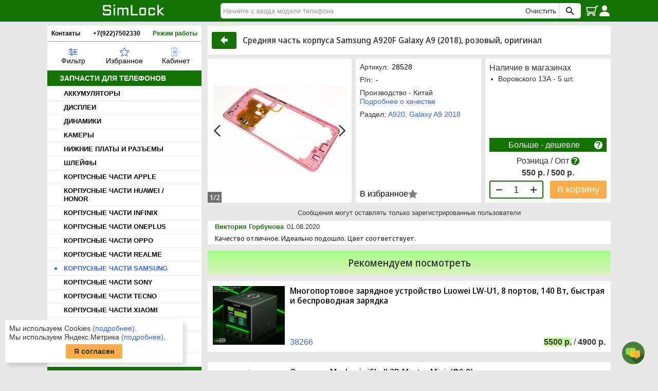

--- FILE ---
content_type: text/html; charset=UTF-8
request_url: https://simlock.ru/product/28528
body_size: 10688
content:
<!DOCTYPE html>
<html lang="ru">
    <head>
        <meta charset="utf-8">
        <meta name="viewport" content="width=device-width,initial-scale=1.0,minimum-scale=1.0">
        <title>Средняя часть корпуса Samsung A920F Galaxy A9 (2018), розовый, оригинал купить по цене 550 р. в Челябинске - интернет магазин SimLock.ru</title>
        <meta name="yandex-verification" content="48b00fc496ff1daa"/>
        <link rel="alternate icon" type="image/png" href="/icons/favicon.png">
        <link rel="icon" type="image/svg+xml" href="/icons/favicon.svg">
        <link rel="mask-icon" href="/icons/safari-pinned-tab.svg" color="#127300">
        <link rel="apple-touch-icon" sizes="180x180" href="/icons/apple-touch-icon.png">
        <link rel="manifest" href="/icons/site.webmanifest">
        <meta name="msapplication-TileColor" content="#127300">
        <meta name="theme-color" content="#127300">
        <link rel="preload" href="/static/ui.svg?v=0.04">
        <link rel="stylesheet" type="text/css" href="/static/style.css?v=0.110"/>
        <script defer src="/static/core.js?v=0.25"></script>
                    <meta name="robots" content="all"/>
    <meta name="description" content="В интернет-магазине SimLock.ru вы можете приобрести Средняя часть корпуса Samsung A920F Galaxy A9 (2018), розовый, оригинал всего за 550 р. Доставка по РФ, скидки, акции. Звоните: +7(922)750-23-30"/>
    <meta property="og:locale" content="ru_RU"/>
    <meta property="og:type" content="website"/>
    <meta property="og:site_name" content="Simlock"/>
    <meta property="og:url" content="https://simlock.ru/product/28528"/>
    <meta property="og:title" content="Средняя часть корпуса Samsung A920F Galaxy A9 (2018), розовый, оригинал"/>
    <meta property="og:image" content="https://simlock.ru/images/full/28528.jpg">
<meta property="og:image:width" content="1350">
<meta property="og:image:height" content="900">
    <meta property="og:description" content="Средняя часть корпуса Samsung A920F Galaxy A9 (2018), розовый, оригинал купить в Челябинске"/>
    <script defer src="/static/shop.js?v=0.12"></script>
    </head>
    <body>
        <div class="overlay">
            <div class="overlay-content"></div>
        </div>
        <div class="popup" id="popup">
            <svg class="popup__close-ico" onclick="closePopup()">
                <title>Закрыть</title>
                <use href="/static/ui.svg#icon-x"></use>
            </svg>
            <div class="popup__header">Simlock.ru</div>
            <div class="popup__body">Запчасти для сотовых</div>
        </div>
                <div class="background-content">
                <header>
        <div class="page-width">
            <div class="header">
                <div class="header__burger" id="show-menu" title="Меню"></div>
                <div class="header__show-search-input" id="show-search-input" title="Поиск"></div>
                <a href="/" class="header__logo" title="Simlock" alt="Simlock"></a>
                <div class="quick-search" id="quick-search">
                    <form class="quick-search__form" action="/search" id="search" data-submitfalse="q" method="GET" name="f" role="search">
                        <input class="quick-search__input" type="text" maxlength="128" name="q" value=""
                        placeholder="Начните с ввода модели телефона" id="search-input" aria-autocomplete="both" required 
                        autocomplete="off" spellcheck="false" aria-label="Найти">
                        <div class="quick-search__clear" id="clear-search">Очистить</div>
                        <button class="quick-search__submit" aria-label="Поиск SimLock" type="submit" title="Найти">
                        </button>
                    </form>
                    <div class="quick-search__body">
                        <div id="quick-search__results"></div>
                    </div>
                </div>
                <a href="/cart" class="header__cart">
                    <span class="header__cart__label hidden" id="header-cart-label">0</span>
                    <div class="header__cart__total hidden" id="header-cart-total">0</div>
                </a>
                                    <a href="/person" class="header__login" title="Войти"></a>
                            </div>
        </div>
    </header>
            <div class="begin"></div>
                                                    <main>
        <div class="page-width">
            <div class="page">
                <div class="side-menu" id="side-menu">
                    <div class="menu-info">
                        <div><a href="/contacts">Контакты</a></div>
                        <div><a href="tel:89227502330">+7(922)7502330</a></div>
                        <div class="menu-shedule" id="shedule-show">
                            Режим работы
                            <div class="menu-shedule__body" id="shedule">
                                <div class="menu-shedule__address">
                                    Челябинск<br>
                                    ул. Воровского 13А
                                </div>
                                Пн - Пт: 09.00 - 19.00<br> 
                                Сб: 10.00 - 17.00; Вс - выходной<br>
                            </div>
                        </div>
                    </div>
                    <div class="top-menu">
                                                    <div class="c-selection" id="c-select">
                                <select class="c-selection__select" id="c-select-group" required autocomplete="off">
                                    <option value="">Выберите группу товаров</option>
                                                                            <option value="1">Запчасти для телефонов</option>
                                                                            <option value="10">Запчасти для ретро телефонов</option>
                                                                            <option value="2">Запчасти для планшетов</option>
                                                                            <option value="4">Запчасти для других гаджетов</option>
                                                                            <option value="5">Всё для ремонта</option>
                                                                            <option value="3">Аксессуары для телефонов</option>
                                                                            <option value="6">Бытовые аккумуляторы и ЗУ</option>
                                                                            <option value="7">Разная электроника</option>
                                                                    </select>
                                <div>
                                    <select class="c-selection__select" id="c-select-sub" required autocomplete="off">
                                        <option value="">Выберите категорию</option>
                                    </select>
                                </div>
                                <div id="c-select-subs"></div>
                                <div class="c-selection__button">
                                    <button class="button button_act" id="c-select-show">Показать</button>
                                </div>
                            </div>
                                                <a href="#" class="top-menu__item" id="show-selection" title="Фильтр товаров">
                            <span class="top-menu__filter"></span>
                            <div>Фильтр</div>
                        </a>
                        <a href="/bookmarks" class="top-menu__item" title="Избранное">
                            <span class="top-menu__bookmarks"></span>
                            <div>Избранное</div>
                        </a>
                        <a href="/person" class="top-menu__item" title="Кабинет">
                            <span class="top-menu__person"></span>
                            <div>Кабинет</div>
                        </a>
                    </div>
                                                                        <div class="side-menu__header js-menu">Запчасти для телефонов</div>
                            <div class="side-menu__items  side-menu__items_visible">
                                                                <a href="/catalog/1150" class="side-menu__item">АККУМУЛЯТОРЫ</a>
                                                                <a href="/catalog/10" class="side-menu__item">ДИСПЛЕИ</a>
                                                                <a href="/catalog/290" class="side-menu__item">ДИНАМИКИ</a>
                                                                <a href="/catalog/2891" class="side-menu__item">КАМЕРЫ</a>
                                                                <a href="/catalog/470" class="side-menu__item">НИЖНИЕ ПЛАТЫ И РАЗЪЕМЫ</a>
                                                                <a href="/catalog/160" class="side-menu__item">ШЛЕЙФЫ</a>
                                                                <a href="/catalog/1340" class="side-menu__item">КОРПУСНЫЕ ЧАСТИ APPLE</a>
                                                                <a href="/catalog/2498" class="side-menu__item">КОРПУСНЫЕ ЧАСТИ HUAWEI / HONOR</a>
                                                                <a href="/catalog/3557" class="side-menu__item">КОРПУСНЫЕ ЧАСТИ INFINIX</a>
                                                                <a href="/catalog/3575" class="side-menu__item">КОРПУСНЫЕ ЧАСТИ ONEPLUS</a>
                                                                <a href="/catalog/2944" class="side-menu__item">КОРПУСНЫЕ ЧАСТИ OPPO</a>
                                                                <a href="/catalog/2945" class="side-menu__item">КОРПУСНЫЕ ЧАСТИ REALME</a>
                                                                <a href="/catalog/1330" class="side-menu__item side-menu__item_active">КОРПУСНЫЕ ЧАСТИ SAMSUNG</a>
                                                                <a href="/catalog/2520" class="side-menu__item">КОРПУСНЫЕ ЧАСТИ SONY</a>
                                                                <a href="/catalog/3560" class="side-menu__item">КОРПУСНЫЕ ЧАСТИ TECNO</a>
                                                                <a href="/catalog/2837" class="side-menu__item">КОРПУСНЫЕ ЧАСТИ XIAOMI</a>
                                                                <a href="/catalog/400" class="side-menu__item">МИКРОФОНЫ</a>
                                                                <a href="/catalog/630" class="side-menu__item">СЧИТЫВАТЕЛИ SIM И КАРТ ПАМЯТИ</a>
                                                                <a href="/catalog/150" class="side-menu__item">ТАЧСКРИНЫ</a>
                                                            </div>
                                                    <div class="side-menu__header js-menu">Запчасти для ретро телефонов</div>
                            <div class="side-menu__items ">
                                                                <a href="/catalog/3160" class="side-menu__item">ДЖОЙСТИКИ ДЛЯ РЕТРО ТЕЛЕФОНОВ</a>
                                                                <a href="/catalog/3150" class="side-menu__item">ДИНАМИКИ ДЛЯ РЕТРО ТЕЛЕФОНОВ</a>
                                                                <a href="/catalog/3132" class="side-menu__item">ДИСПЛЕИ ДЛЯ РЕТРО ТЕЛЕФОНОВ</a>
                                                                <a href="/catalog/3509" class="side-menu__item">ЗАРЯДНЫЕ УСТРОЙСТВА</a>
                                                                <a href="/catalog/3162" class="side-menu__item">КНОПКИ ВКЛЮЧЕНИЯ</a>
                                                                <a href="/catalog/3169" class="side-menu__item">КОРПУСА ALCATEL, ERICSSON, LG</a>
                                                                <a href="/catalog/3173" class="side-menu__item">КОРПУСА MOTOROLA</a>
                                                                <a href="/catalog/3182" class="side-menu__item">КОРПУСА NOKIA</a>
                                                                <a href="/catalog/3372" class="side-menu__item">КОРПУСА PANASONIC</a>
                                                                <a href="/catalog/1511" class="side-menu__item">КОРПУСА SAMSUNG</a>
                                                                <a href="/catalog/3394" class="side-menu__item">КОРПУСА SIEMENS</a>
                                                                <a href="/catalog/3399" class="side-menu__item">КОРПУСА SONY ERICSSON</a>
                                                                <a href="/catalog/3504" class="side-menu__item">МИКРОСХЕМЫ</a>
                                                                <a href="/catalog/3152" class="side-menu__item">МИКРОФОНЫ ДЛЯ РЕТРО ТЕЛЕФОНОВ</a>
                                                                <a href="/catalog/3164" class="side-menu__item">ПОДЛОЖКИ КЛАВИАТУРНЫЕ</a>
                                                                <a href="/catalog/3154" class="side-menu__item">РАЗЪЕМЫ ДЛЯ РЕТРО ТЕЛЕФОНОВ</a>
                                                                <a href="/catalog/3507" class="side-menu__item">СИСТЕМНЫЕ ПЛАТЫ</a>
                                                                <a href="/catalog/3496" class="side-menu__item">СТЕКЛО ЛИЦЕВОЙ ПАНЕЛИ</a>
                                                                <a href="/catalog/3552" class="side-menu__item">СЧИТЫВАТЕЛИ SIM И КАРТЫ ПАМЯТИ</a>
                                                                <a href="/catalog/3139" class="side-menu__item">ТАЧСКРИНЫ ДЛЯ РЕТРО ТЕЛЕФОНОВ</a>
                                                                <a href="/catalog/3141" class="side-menu__item">ШЛЕЙФЫ ДЛЯ РЕТРО ТЕЛЕФОНОВ</a>
                                                            </div>
                                                    <div class="side-menu__header js-menu">Запчасти для планшетов</div>
                            <div class="side-menu__items ">
                                                                <a href="/catalog/3067" class="side-menu__item">АККУМУЛЯТОРЫ ДЛЯ ПЛАНШЕТОВ</a>
                                                                <a href="/catalog/1280" class="side-menu__item">ДИСПЛЕИ И ТАЧСКРИНЫ ДЛЯ ПЛАНШЕТОВ</a>
                                                                <a href="/catalog/3065" class="side-menu__item">ШЛЕЙФЫ ДЛЯ ПЛАНШЕТОВ</a>
                                                            </div>
                                                    <div class="side-menu__header js-menu">Запчасти для других гаджетов</div>
                            <div class="side-menu__items ">
                                                                <a href="/catalog/1390" class="side-menu__item">ЗАПЧАСТИ ДЛЯ ИГРОВЫХ ПРИСТАВОК</a>
                                                                <a href="/catalog/1430" class="side-menu__item">ДИСПЛЕИ ДЛЯ ФОТОАППАРАТОВ</a>
                                                                <a href="/catalog/2559" class="side-menu__item">ЗАПЧАСТИ ДЛЯ ПЛЕЕРОВ iPod</a>
                                                            </div>
                                                    <div class="side-menu__header js-menu">Всё для ремонта</div>
                            <div class="side-menu__items ">
                                                                <a href="/catalog/3086" class="side-menu__item">ВСЁ ДЛЯ ПАЙКИ</a>
                                                                <a href="/catalog/3076" class="side-menu__item">ИЗМЕРИТЕЛЬНОЕ ОБОРУДОВАНИЕ</a>
                                                                <a href="/catalog/3085" class="side-menu__item">ИСТОЧНИКИ ПОСТОЯННОГО ТОКА</a>
                                                                <a href="/catalog/3081" class="side-menu__item">КЛЕЙ, СКОТЧ, ГЕРМЕТИК</a>
                                                                <a href="/catalog/3077" class="side-menu__item">ОТВЕРТКИ И НАБОРЫ ОТВЕРТОК</a>
                                                                <a href="/catalog/3082" class="side-menu__item">ПИНЦЕТЫ И НАБОРЫ ПИНЦЕТОВ</a>
                                                                <a href="/catalog/3101" class="side-menu__item">ПРОЧЕЕ ДЛЯ РЕМОНТА</a>
                                                            </div>
                                                    <div class="side-menu__header js-menu">Аксессуары для телефонов</div>
                            <div class="side-menu__items ">
                                                                <a href="/catalog/2466" class="side-menu__item">ДЕРЖАТЕЛИ ТЕЛЕФОНА</a>
                                                                <a href="/catalog/3099" class="side-menu__item">ДАТА КАБЕЛИ</a>
                                                                <a href="/catalog/3097" class="side-menu__item">ЗАРЯДНЫЕ УСТРОЙСТВА</a>
                                                                <a href="/catalog/3112" class="side-menu__item">ЗАЩИТНЫЕ ПЛЕНКИ</a>
                                                                <a href="/catalog/2878" class="side-menu__item">ЗАЩИТНЫЕ СТЕКЛА</a>
                                                                <a href="/catalog/2902" class="side-menu__item">НАУШНИКИ</a>
                                                                <a href="/catalog/3098" class="side-menu__item">ПАУЭРБАНКИ</a>
                                                            </div>
                                                    <div class="side-menu__header js-menu">Бытовые аккумуляторы и ЗУ</div>
                            <div class="side-menu__items ">
                                                                <a href="/catalog/2050" class="side-menu__item">АККУМУЛЯТОРЫ ЦИЛИНДРИЧЕСКИЕ</a>
                                                                <a href="/catalog/3104" class="side-menu__item">БАТАРЕЙКИ</a>
                                                            </div>
                                                    <div class="side-menu__header js-menu">Разная электроника</div>
                            <div class="side-menu__items ">
                                                                <a href="/catalog/3105" class="side-menu__item">ЗАПЧАСТИ ДЛЯ ФОНАРЕЙ</a>
                                                                <a href="/catalog/1880" class="side-menu__item">РАЗНАЯ ЭЛЕКТРОНИКА</a>
                                                                <a href="/catalog/2701" class="side-menu__item">СВЕТОДИОДНОЕ ОСВЕЩЕНИЕ MiLight</a>
                                                            </div>
                                                                <div class="side-menu__banners">
                                                <a href="/p/opt" class="side-menu__masters" title="Оптовые цены для всех мастеров"></a>
                        <a href="/sales" class="side-menu__banner sale_0">Выгодные акции</a>
                        <a href="/p/quality" class="side-menu__quality" title="Мы продаем честные аккумуляторы"></a>
                        <a href="/order/check" class="side-menu__order-check" title="Проверка заказа"></a>
                        <a href="https://t.me/SimLock_174" class="side-menu__tg" title="Телеграм канал"></a>
                    </div>
                </div>
                <div class="page__content">
                        <div itemscope itemtype="http://schema.org/Product">
        <div class="product__name">
            <a href="/catalog/2913" class="button button_space button__ico" onclick="window.history.go(-1); return false;">
                <div class="button__inner">
                    <svg class="back__ico">
                        <title>В раздел</title>
                        <use xlink:href="/static/ui.svg#icon-back"></use>
                    </svg>
                </div>
            </a>
            <h1 class="product-name" itemprop="name">Средняя часть корпуса Samsung A920F Galaxy A9 (2018), розовый, оригинал </h1>
            <div itemprop="offers" itemscope itemtype="https://schema.org/Offer">
                <link itemprop="url" href="https://simlock.ru/product/28528" />
                <meta itemprop="priceCurrency" content="RUB" />
                <meta itemprop="price" content="550" />
                <link itemprop="availability" href="http://schema.org/InStock" />
                                    <meta itemprop="image" content="https://simlock.ru/images/full/28528.jpg">
                            </div>
        </div>
        <div class="product-layout" id="product" data-code="28528" data-price="550" data-priceo="500">
            <div class="gallery" id="gallery">
                                    <meta itemprop="image" content="https://simlock.ru/images/full/28528.jpg">
                    <div class="gallery-full" id="gallery-full">
                        <div class="gallery-full__note">
                            Внимание! Внешний вид товара может отличаться от фотографии на сайте, но это не влияет на качество и работоспособность товара.
                        </div>
                        <div class="gallery-full__slide gallery-full__slide_anim"></div>
                                                <div class="gallery-full__slide gallery-full__slide_anim"></div>
                        <span class="gallery__label" id="gallery-full-label"></span>
                                                    <div class="gallery-full__swap gallery-full__swap_prev" id="gallery-full-prev">
                                <svg class="gallery-full__swap-ico">
                                    <title>Назад</title>
                                    <use xlink:href="/static/ui.svg#icon-left"></use>
                                </svg>
                            </div>
                            <div class="gallery-full__swap gallery-full__swap_next" id="gallery-full-next">
                                <svg class="gallery-full__swap-ico">
                                    <title>Вперед</title>
                                    <use xlink:href="/static/ui.svg#icon-right"></use>
                                </svg>
                            </div>
                                                <svg class="gallery-full__close-ico" id="gallery-full-close">
                            <title>Закрыть</title>
                            <use xlink:href="/static/ui.svg#icon-x"></use>
                        </svg>
                    </div>
                    <div class="gallery__slides-wrap">
                        <div class="gallery__slides" id="product-slides">
                                                            <div class="gallery__slide">
                                    <svg class="gallery__zoom">
                                        <title>Нажмите для увеличения</title>
                                        <use xlink:href="/static/ui.svg#icon-zoom2"></use>
                                    </svg>
                                    <img class="gallery__slide-img" src="/images/mini/28528.jpg" data-src="/images/full/28528.jpg" alt="Средняя часть корпуса Samsung A920F Galaxy A9 (2018), розовый, оригинал" itemprop="image"/>
                                </div>
                                                            <div class="gallery__slide">
                                    <svg class="gallery__zoom">
                                        <title>Нажмите для увеличения</title>
                                        <use xlink:href="/static/ui.svg#icon-zoom2"></use>
                                    </svg>
                                    <img class="gallery__slide-img" src="/images/mini/28528-1.jpg" data-src="/images/full/28528-1.jpg" alt="Средняя часть корпуса Samsung A920F Galaxy A9 (2018), розовый, оригинал" itemprop="image"/>
                                </div>
                                                    </div>
                    </div>
                                            <span class="gallery__label" id="gallery-label">1/2</span>
                        <div class="left-button" id="gallery-left-button">
                            <svg class="gallery-swap-ico" id="gallery-left-ico">
                                <title>Назад</title>
                                <use xlink:href="/static/ui.svg#icon-left"></use>
                            </svg>
                        </div>
                        <div class="right-button" id="gallery-right-button">
                            <svg class="gallery-swap-ico"
                                        id="gallery-right-ico">
                                <title>Вперед</title>
                                <use xlink:href="/static/ui.svg#icon-right"></use>
                            </svg>
                        </div>
                                                </div>
            <div class="product-cell product-cell_a">
                <div>
                    <div class="product-field">
                        Артикул:<span class="product-field__value">28528</span>
                    </div>
                    <div class="product-field">
                        P/n:<span class="product-field__value">-</span>
                    </div>
                    <div class="product-field">
                        <div>Производство - Китай</div>
                        <div><a href="/p/quality" class="link">Подробнее о качестве</a></div>
                    </div>
                    <div class="product-field">
                        Раздел: <a href="/catalog/2913" class="link">A920, Galaxy A9 2018</a>
                    </div>
                </div>
                <div>
                    <button class="button bookmark bookmark_desk" data-act="mark" data-code="28528" title="В избранное">В избранное</button>
                </div>
            </div>
            <div class="product-cell product-cell_b">
                <div>
                    <div>Наличие в магазинах</div>
                    <ul class="custom-list product__points-list">
                                                    <li class="custom-list__li">
                                                                    <span class="custom-list__li__t">Воровского 13А - 5 шт.</span>
                                                            </li>
                                            </ul>
                </div>
                <div>
                                                                                                <div class="more-less tooltip" data-act="disc">
                                Больше - дешевле
                                <div class="tooltip__body">
                                    <div class="text-right">Розница / Опт</div>
                                                                            <div class="text-right">от 2 шт. - 523 р. / 485 р.</div>
                                                                            <div class="text-right">от 3 шт. - 512 р. / 480 р.</div>
                                                                            <div class="text-right">от 4 шт. - 501 р. / 475 р.</div>
                                                                            <div class="text-right">от 5 шт. - 495 р. / 473 р.</div>
                                                                            <div class="text-right">от 6 шт. - 492 р. / 470 р.</div>
                                                                            <div class="text-right">от 7 шт. - 490 р. / 470 р.</div>
                                                                            <div class="text-right">от 8 шт. - 487 р. / 469 р.</div>
                                                                            <div class="text-right">от 9 шт. - 484 р. / 468 р.</div>
                                                                            <div class="text-right">от 10 шт. - 482 р. / 467 р.</div>
                                                                            <div class="text-right">от 15 шт. - 479 р. / 465 р.</div>
                                                                            <div class="text-right">от 20 шт. - 476 р. / 464 р.</div>
                                                                            <div class="text-right">от 25 шт. - 475 р. / 463 р.</div>
                                                                            <div class="text-right">от 30 шт. - 473 р. / 462 р.</div>
                                                                    </div>
                            </div>
                            <script>const discounts=[[2,523,485],[3,512,480],[4,501,475],[5,495,473],[6,492,470],[7,490,470],[8,487,469],[9,484,468],[10,482,467],[15,479,465],[20,476,464],[25,475,463],[30,473,462]];</script>
                                                <div class="product__price-tooltip tooltip"  data-act="optc">
                            Розница / Опт
                            <div class="tooltip__body text-left">
                                <p>Чтобы купить по оптовым ценам нужно добавить в корзину не менее 5 товаров на общую сумму не менее 10000 р.
</p>
                                <p>
                                    Для постоянных покупателей мы вручную активируем статус оптовика. В этом случае при любой сумме покупки цены будут всегда оптовые.
                                </p>
                            </div>
                        </div>
                        <div class="product__price-origin">
                                                    </div>
                        <div class="product__price">550 р. / 500 р.</div>
                        <div class="product__cart-act">
                            <button class="button bookmark bookmark_mob" data-act="mark" data-code="28528" title="В избранное"></button>
                            <div class="cart-q product__cart-q">
                                <div class="cart-q__btn ripple" data-act="dec"></div>
                                <div class="cart-q__value" id="cart-value">1</div>
                                <div class="cart-q__btn cart-q__btn_inc ripple" data-act="inc" data-max="5">
                                    <div class="cart-q__warn">Максимум</div>
                                </div>
                            </div>
                                                            <div class="product__cart-btn product__cart-btn_to" data-act="buy">В корзину</div>
                                                        <template id="in-cart"><a href="/cart" class="product__cart-btn product__cart-btn_in">В корзине</a></template>
                            <template id="to-cart"><div class="product__cart-btn product__cart-btn_to" data-act="buy">В корзину</div></template>
                        </div>
                                    </div>
            </div>
        </div>
                            </div>
            <div class="discussions" id="discussions" data-code=28528>
                <div class="discussions__notice">
            Сообщения могут оставлять только зарегистрированные пользователи
        </div>
                                                    <div class="discussions__card" id="comment1457">
            <div class="discussions__card-info">
                <div class="discussions__autor">Виктория Горбунова</div>
                <div class="discussions__date">01.08.2020</div>
                            </div>
            <div class="discussions__text">Качество отличное. Идеально подошло. Цвет соответствует. </div>
                    </div>
    
                       </div>
    <template id="offers-prod-tmpl">
    <div class="c-prod">
        <div class="c-prod__image">
        </div>
        <div class="c-prod__body">
            <div class="c-prod__body__name">
                <a href="" class="product-name" data-click=""></a>
            </div>
            <div class="c-prod__promo">
                <div>
                    <a href="" class="c-prod__code" data-click=""></a>
                </div>
                <div>
                    <span class="c-prod__body__price">
                        <span class="price selected"></span> /
                        <span class="price"></span>
                    </span>
                </div>
            </div>
        </div>
    </div>
</template>
            <h2 class="catalog-title">Рекомендуем посмотреть</h2>
        <div class="promo_list" id="promo">
                <div class="c-prod">
        <div class="c-prod__image">
                            <a href="/product/38266" data-click="38266">
                    <img src="/images/mini/38266.jpg" alt="Многопортовое зарядное устройство Luowei LW-U1, 8 портов, 140 Вт, быстрая и беспроводная зарядка">
                </a>
                    </div>
        <div class="c-prod__body">
            <a href="/product/38266" class="product-name" data-click="38266">Многопортовое зарядное устройство Luowei LW-U1, 8 портов, 140 Вт, быстрая и беспроводная зарядка</a>
            <div class="c-prod__promo">
                <div>
                    <a href="/product/38266" class="c-prod__code" data-click="38266">38266</a>
                </div>
                <div>
                                            <span class="c-prod__body__price">
                            <span class="price selected">5500</span> /
                            <span class="price">4900</span>
                        </span>
                                    </div>
            </div>
        </div>
    </div>
    <div class="c-prod">
        <div class="c-prod__image">
                            <a href="/product/30512" data-click="30512">
                    <img src="/images/mini/30512.jpg" alt="Отвертка Mechanic iShell 2D Mortar Mini, (✪0.8)">
                </a>
                    </div>
        <div class="c-prod__body">
            <a href="/product/30512" class="product-name" data-click="30512">Отвертка Mechanic iShell 2D Mortar Mini, (✪0.8)</a>
            <div class="c-prod__promo">
                <div>
                    <a href="/product/30512" class="c-prod__code" data-click="30512">30512</a>
                </div>
                <div>
                                            <span class="c-prod__body__price">
                            <span class="price selected">485</span> /
                            <span class="price">400</span>
                        </span>
                                    </div>
            </div>
        </div>
    </div>
    <div class="c-prod">
        <div class="c-prod__image">
                            <a href="/product/34943" data-click="34943">
                    <img src="/images/mini/34943.jpg" alt="Кабель Type-C - Type-C, Samsung EP-DN975 100W 100см, белый, оригинал">
                </a>
                    </div>
        <div class="c-prod__body">
            <a href="/product/34943" class="product-name" data-click="34943">Кабель Type-C - Type-C, Samsung EP-DN975 100W 100см, белый, оригинал</a>
            <div class="c-prod__promo">
                <div>
                    <a href="/product/34943" class="c-prod__code" data-click="34943">34943</a>
                </div>
                <div>
                                            <span class="c-prod__body__price">
                            <span class="price selected">350</span> /
                            <span class="price">275</span>
                        </span>
                                    </div>
            </div>
        </div>
    </div>
    <div class="c-prod">
        <div class="c-prod__image">
                            <a href="/product/38233" data-click="38233">
                    <img src="/images/mini/38233.jpg" alt="Паяльная паста MaAnt MY-38A (50 г, 138°C)">
                </a>
                    </div>
        <div class="c-prod__body">
            <a href="/product/38233" class="product-name" data-click="38233">Паяльная паста MaAnt MY-38A (50 г, 138°C)</a>
            <div class="c-prod__promo">
                <div>
                    <a href="/product/38233" class="c-prod__code" data-click="38233">38233</a>
                </div>
                <div>
                                            <span class="c-prod__body__price">
                            <span class="price selected">650</span> /
                            <span class="price">550</span>
                        </span>
                                    </div>
            </div>
        </div>
    </div>
        </div>
        <div class="promos__more" id="promos-more" data-slide="1">Показать ещё</div>
               <h2 class="catalog-title">Другие товары этого раздела</h2>
       <div class="promo_list">
                            <div class="c-prod">
        <div class="c-prod__image">
                            <a href="/product/35222" data-click="35222">
                    <img src="/images/mini/35222.jpg" alt="Средняя часть корпуса Samsung A920F Galaxy A9 (2018), черный, К-1">
                </a>
                    </div>
        <div class="c-prod__body">
            <a href="/product/35222" class="product-name" data-click="35222">Средняя часть корпуса Samsung A920F Galaxy A9 (2018), черный, К-1</a>
            <div class="c-prod__promo">
                <div>
                    <a href="/product/35222" class="c-prod__code" data-click="35222">35222</a>
                </div>
                <div>
                                            <span class="c-prod__body__price">
                            <span class="price selected">550</span> /
                            <span class="price">500</span>
                        </span>
                                    </div>
            </div>
        </div>
    </div>
    <div class="c-prod">
        <div class="c-prod__image">
                            <a href="/product/28529" data-click="28529">
                    <img src="/images/mini/28529.jpg" alt="Набор всех болтиков Samsung A920 Galaxy A9 (2018)">
                </a>
                    </div>
        <div class="c-prod__body">
            <a href="/product/28529" class="product-name" data-click="28529">Набор всех болтиков Samsung A920 Galaxy A9 (2018)</a>
            <div class="c-prod__promo">
                <div>
                    <a href="/product/28529" class="c-prod__code" data-click="28529">28529</a>
                </div>
                <div>
                                            <span class="c-prod__body__price">
                            <span class="price selected">125</span> /
                            <span class="price">100</span>
                        </span>
                                    </div>
            </div>
        </div>
    </div>
    <div class="c-prod">
        <div class="c-prod__image">
                            <a href="/product/35223" data-click="35223">
                    <img src="/images/mini/35223.jpg" alt="Средняя часть корпуса Samsung A920F Galaxy A9 (2018), синий, К-1">
                </a>
                    </div>
        <div class="c-prod__body">
            <a href="/product/35223" class="product-name" data-click="35223">Средняя часть корпуса Samsung A920F Galaxy A9 (2018), синий, К-1</a>
            <div class="c-prod__promo">
                <div>
                    <a href="/product/35223" class="c-prod__code" data-click="35223">35223</a>
                </div>
                <div>
                                            <span class="c-prod__body__price">
                            <span class="price selected">550</span> /
                            <span class="price">500</span>
                        </span>
                                    </div>
            </div>
        </div>
    </div>
    <div class="c-prod">
        <div class="c-prod__image">
                            <a href="/product/28527" data-click="28527">
                    <img src="/images/mini/28527.jpg" alt="Лоток SIM Samsung Galaxy A920F Galaxy A9 (2018), розовый, оригинал">
                </a>
                    </div>
        <div class="c-prod__body">
            <a href="/product/28527" class="product-name" data-click="28527">Лоток SIM Samsung Galaxy A920F Galaxy A9 (2018), розовый, оригинал</a>
            <div class="c-prod__promo">
                <div>
                    <a href="/product/28527" class="c-prod__code" data-click="28527">28527</a>
                </div>
                <div>
                                            <span class="c-prod__body__price">
                            <span class="price selected">250</span> /
                            <span class="price">200</span>
                        </span>
                                    </div>
            </div>
        </div>
    </div>
       </div>
                        <template id="in-cart-tmpl">
                        <a href="/cart" class="button button_cart in-cart" title="Перейти в корзину"></a>
                    </template>
                </div>
            </div>
        </div>
    </main>
            <footer>
                <div class="page-width">
                    <div class="submenu-label" onclick="toggleSubmenu(this)">Информация для покупателей</div>
<div class="submenu" id="submenu">
            <div>
                            <div class="submenu__item">
                    <a href="/faq" class="submenu__link">Часто задаваемые вопросы</a>
                </div>
                            <div class="submenu__item">
                    <a href="/p/order" class="submenu__link">Оформление заказа</a>
                </div>
                            <div class="submenu__item">
                    <a href="/p/payment" class="submenu__link">Способы оплаты</a>
                </div>
                            <div class="submenu__item">
                    <a href="/p/shipping" class="submenu__link">Способы доставки</a>
                </div>
                    </div>
            <div>
                            <div class="submenu__item">
                    <a href="/p/quality" class="submenu__link">Градация качества</a>
                </div>
                            <div class="submenu__item">
                    <a href="/p/warranty" class="submenu__link">Гарантия, возврат, обмен</a>
                </div>
                            <div class="submenu__item">
                    <a href="/p/privacy" class="submenu__link">Политика конфиденциальности</a>
                </div>
                            <div class="submenu__item">
                    <a href="/p/personaldata" class="submenu__link">Обработка персональных данных</a>
                </div>
                    </div>
            <div>
                            <div class="submenu__item">
                    <a href="/p/wishes" class="submenu__link">Жалобы и предложения</a>
                </div>
                            <div class="submenu__item">
                    <a href="/contacts" class="submenu__link">Контакты</a>
                </div>
                            <div class="submenu__item">
                    <a href="/sitemap" class="submenu__link">Карта сайта</a>
                </div>
                    </div>
        <div>
        <div class="submenu__item">
            <a href="https://yandex.ru/profile/1143779482?intent=reviews" target="_blank">
                <img src="/static/ya_reviews.svg" title="Отзывы Яндекс">
            </a>
        </div>
        <div class="submenu__item">
            <a href="https://poiskzip.ru/" target="_blank">
                <img src="/static/poisk_fin.svg" title="Поисковик запчастей для мобильной, компьютерной, аудио-видео, фото и бытовой техники">
            </a>
        </div>
    </div>
</div>
<div class="footer__copy">© 2003-2026 «SimLock»</div>
                </div>
            </footer>
        </div>
        <button class="button question" onclick="showContacts()">
            <svg class="question__ico">
                <title>Связаться с нами</title>
                <use href="/static/ui.svg#chat"></use>
            </svg>
        </button>
        <div class="contacts" id="contacts">
            <div class="contact">
                    <svg class="contact__ico">
                        <title>Позвонить</title>
                        <use href="/static/ui.svg#phone"></use>
                    </svg>
                <a href="tel:88007755235">8-800-77-55-235</a>
            </div>
            <div class="contact">
                    <svg class="contact__ico">
                        <title>Позвонить</title>
                        <use href="/static/ui.svg#phone"></use>
                    </svg>
                <a href="tel:89227502330">(922) 750-23-30</a>
            </div>
            <div class="contact">
                    <svg class="contact__ico">
                        <title>Написать на почту</title>
                        <use href="/static/ui.svg#email"></use>
                    </svg>
                <a href="mailto:info@simlock.ru">info@simlock.ru</a>
            </div>
            <div class="contact">
                    <svg class="contact__ico">
                        <title>Написать в Telegram</title>
                        <use href="/static/ui.svg#telegram"></use>
                    </svg>
                <a target="_blank" onclick="mClick(this)" href="https://t.me/simlock_ru" data-m="tg://resolve?domain=simlock_ru">
                    Telegram
                </a>
            </div>
            <div class="contact">
                <svg class="contact__ico">
                    <title>Написать в WhatsApp</title>
                    <use href="/static/ui.svg#whatsapp"></use>
                </svg>
                <a target="_blank" onclick="mClick(this)" href="https://web.whatsapp.com/send?phone=79227502330" data-m="whatsapp://send?phone=+79227502330">
                                    Whatsapp
                </a>
            </div>
            <button class="button button_act" onclick="showRing()">Обратный звонок</button>
            <template id="ring-form-tmpl">
                <form method="POST" action="/ring" class="popup-form">
                    <div class="popup-form__row">
                        <label>
                            <div class="label">Ваше имя:</div>
                            <input type="text" class="input" name="name" required id="r-name" placeholder="Ваше имя">
                        </label>
                    </div>
                    <div class="popup-form__row">
                        <label>
                            <div class="label">Телефон:</div>
                            <input type="tel" class="input" name="phone" required id="r-phone" placeholder="+7">
                        </label>
                    </div>
                    <div class="popup-form__row text-center">
                        <input type="checkbox" name="agree" value="1" required>
                        <a href="/p/privacy" class="link">Согласие на обработку персональных данных</a>
                    </div>
                    <div class="popup-form__row text-center">
                        <button class="button button_space popup-form__button">
                            <div class="button__inner">Позвоните мне</div>
                        </button>
                    </div>
                </form>
            </template>
        </div>
                    <div class="privacy" id="privacy">
                <div class="privacy__text">
                    <div>Мы используем Cookies <a href="/p/privacy" class="link" target="_blank">(подробнее)</a>.</div>
                    <div>Мы используем Яндекс.Метрика <a href="/p/metrica" class="link" target="_blank">(подробнее)</a>.</div>
                </div>
                <button class="button button_act" onclick="confirmPrivacy()">Я согласен</button> 
            </div>
                    <script defer src="/static/product.js?v=0.5"></script>
            <!-- Yandex.Metrika counter -->
        <script defer>
           (function(m,e,t,r,i,k,a){m[i]=m[i]||function(){(m[i].a=m[i].a||[]).push(arguments)};
           var z = null;m[i].l=1*new Date();
           for (var j = 0; j < document.scripts.length; j++) {if (document.scripts[j].src === r) { return; }}
           k=e.createElement(t),a=e.getElementsByTagName(t)[0],k.async=1,k.src=r,a.parentNode.insertBefore(k,a)})
           (window, document, "script", "https://mc.yandex.ru/metrika/tag.js", "ym");

           ym(24840905, "init", {
                clickmap:true,
                trackLinks:true,
                accurateTrackBounce:true,
                webvisor:true
           });
        </script>
        <noscript><div><img src="https://mc.yandex.ru/watch/24840905" style="position:absolute; left:-9999px;" alt="" /></div></noscript>
    </body>
</html>


--- FILE ---
content_type: application/javascript
request_url: https://simlock.ru/static/core.js?v=0.25
body_size: 9176
content:
"use strict";

const cache = {};
cache.get = function(selector) {
    if (!this.hasOwnProperty(selector)) {
        this[selector] = document.querySelector(selector);
    }
    return this[selector];
};
// Что открывается  - записывает действия, которые нужно
// выполнить для возврата и очистки
const extra = [];
function clearExtra() {
    while (extra.length > 0) {
        extra.pop()();
    }
}
function escapeKeyHandler(e) {
    let key = e.keyCode || e.charCode;
    if (key == 27) {
        clearExtra();
    }
}
function clickHandler(e) {
    e.stopPropagation();
    clearExtra();
}
function hideOverlay() {
    cache.get("body").classList.remove("with-overlay");
}
function removeOverlayEvents() {
    cache.get(".overlay").removeEventListener("click", clickHandler);
    document.removeEventListener("keyup", escapeKeyHandler);
}
function showOverlay(removable = false) {
    cache.get("body").classList.add("with-overlay");
    extra.push(hideOverlay);
    if (removable) {
        cache.get(".overlay").addEventListener("click", clickHandler);
        document.addEventListener("keyup", escapeKeyHandler);
        extra.push(removeOverlayEvents);
    }
}
function hidePopup() {
    cache.get("#popup").classList.remove("popup_visible");
    document.removeEventListener("keyup", escapeKeyHandler);
}
function showPopup() {
    cache.get("#popup").classList.add("popup_visible");
    extra.push(hidePopup);
    document.addEventListener("keyup", escapeKeyHandler);
}
function closePopup() {
    clearExtra();
}
function toggleTooltip(el) {
    const tooltip = el.querySelector(".tooltip__body");
    const hide = () => {
        tooltip.classList.remove("tooltip__body_visible");
        document.removeEventListener("keyup", escapeKeyHandler);
        document.removeEventListener("click", clearExtra);
    }
    if (tooltip.classList.contains("tooltip__body_visible")) {
        clearExtra();
    } else {
        clearExtra(); // close another opened tooltip
        tooltip.classList.add("tooltip__body_visible");
        extra.push(hide);
        document.addEventListener("keyup", escapeKeyHandler);
        document.addEventListener("click", clearExtra);
    }
}
function showForm(form, header) {
    cache.get(".popup__header").textContent = header;
    const body = cache.get(".popup__body");
    body.innerHTML = "";
    body.appendChild(form);
    showOverlay();
    showPopup();
}
function hideSideMenu() {
    cache.get("#side-menu").classList.remove("side-menu_visible");
}
function showMenu(e) {
    e.stopPropagation();
    showOverlay(true);
    const menu = cache.get("#side-menu");
    menu.classList.add("side-menu_visible");
    menu.scrollTop = 0;
    extra.push(hideSideMenu);
}
function toggleSubmenu(el) {
    el.classList.toggle("submenu-label_open");
    cache.get("#submenu").classList.toggle("submenu_open");
}

function printApiError(error) {
    cache.get(".popup__header").textContent = "";
    cache.get(".popup__body").textContent = error;
    showPopup();
}
async function callApi(url, data) {
    const params = {
        credentials: "same-origin",
        headers: {
            "content-type": "application/json",
        }
    }
    if (typeof data !== 'undefined') {
        // is a post request
        params["method"] = "POST";
        params["body"] = JSON.stringify(data);
    }
    try {
        const response = await fetch(url, params);

        const json = await response.json();
        if (response.ok) {
            return json;
        } else {
            if (json.hasOwnProperty("error")) {
                printApiError(json.error);
            } else {
                printApiError("Неизвестная ошибка");
            }
        }
    } catch (error) {
        if (error instanceof SyntaxError) {
            printApiError("Ошибка чтения ответа сервера");
        } else { // TypeError
            // Ошибка сети
            printApiError("Сайт недоступен");
        }
        console.error(error);
    }
    return null;
}
function getCookieValue(name) {
    const result = document.cookie.match("(^|;)\\s*" + name + "\\s*=\\s*([^;]+)");
    if (result !== null) {
        return result.pop()
    }
    return null;
}
function setEndlessCookie(name, value) {
    document.cookie = name+"="+value+";path=/;expires=Fri, 31 Dec 9999 23:59:59 GMT;samesite=lax";
}
function removeCookie(name) {
    document.cookie = name+"=;path=/;max-age=0;samesite=lax";
}
function escapeRegExp(str) {
  return str.replace(/[\-\[\]\/\{\}\(\)\*\+\?\.\\\^\$\|]/g, "\\$&");
}
async function setMsgRead(btn) {
    const response = await callApi("/papi/readed", []);
    if (response === null) {
        return;
    }
    if (response.hasOwnProperty("success") && response.success === true) {
        btn.parentNode.parentNode.remove();
    }
}
async function setNoticeRead(btn) {
    const response = await callApi("/readed/"+btn.getAttribute("n-id"));
    if (response === null) {
        return;
    }
    if (response.hasOwnProperty("success") && response.success === true) {
        btn.parentNode.parentNode.remove();
    }
}
function isMobile() {
    return /iPhone|iPad|iPod|Android/i.test(navigator.userAgent);
}
function mClick(e, t) {
    if(isMobile()) {
        e.href = e.getAttribute("data-m");
    }
}
function hideContacts() {
    cache.get("#contacts").classList.remove("contacts_visible");
}
function showContacts() {
    showOverlay(true);
    cache.get("#contacts").classList.add("contacts_visible");
    extra.push(hideContacts);
}
function showRing() {
    cache.get("#contacts").classList.remove("contacts_visible");
    const form = document.getElementById("ring-form-tmpl").content.cloneNode(true);
    form.querySelector("form").addEventListener("submit", sendRing);
    showForm(form, "Заказать обратный звонок");
}
async function sendRing(e) {
    e.preventDefault();
    e.stopPropagation();
    const data = {
        "who": this.querySelector("#r-name").value,
        "phone": this.querySelector("#r-phone").value,
    };
    const button = this.querySelector("button");
    button.classList.add("button_loading");
    const response = await callApi(this.action, data);
    if (response === null) {
        return;
    }
    button.classList.remove("button_loading");
    if (response.hasOwnProperty("success") && response.success === true) {
        const popup = cache.get("#popup");
        cache.get(".popup__body").textContent = "Отправлено";
        setTimeout(clearExtra, 1200); 
    }
}
function confirmPrivacy() {
    setEndlessCookie("privacy", 1);
    document.getElementById("privacy").remove();
}
function renderOffers(res, target) {
    const tmpl = document.getElementById("offers-prod-tmpl").content;
    const fragment = document.createDocumentFragment();
    for (let p of res["products"]) {
        let t = tmpl.cloneNode(true);
        let el = t.querySelector(".product-name");
        el.textContent = p["name"];
        el.href = "/product/"+p["code"];
        el.setAttribute("data-click", ""+p["id"]);
        el = t.querySelector(".c-prod__code");
        el.textContent = p["code"];
        el.href = "/product/"+p["code"];
        el.setAttribute("data-click", ""+p["id"]);
        el = t.querySelectorAll(".price");
        el[0].textContent = p["price"];
        el[1].textContent = p["price_opt"];
        el = t.querySelector(".c-prod__image");
        let pic = document.createElement("img");
        if (p["thumb"] == true) {
            let a = document.createElement("a");
            a.href = "/product/"+p["code"];
            a.setAttribute("data-click", ""+p["id"]);
            pic.src = "/images/mini/"+p["code"]+".jpg";
            a.appendChild(pic);
            el.appendChild(a)
        } else {
            pic.src = "/static/no-photo.svg";
            pic.classList.add("c-prod__nophoto");
            el.appendChild(pic)
        }
        fragment.appendChild(t);
    }
    target.appendChild(fragment);
}
function formatDate(d) {
    const dd = String(d.getDate()).padStart(2, '0');
    const mm = String(d.getMonth() + 1).padStart(2, '0');
    const yyyy = d.getFullYear();
    return dd + "." + mm + "." + yyyy;
}
function nicePhone(el) {
    // phone input by mask
    let mask = "(999) 999-99-99".split("");
    let idxs = [1,2,3,6,7,8,10,11,13,14];
    el.addEventListener("focus", (e) => {
        if (phone.value == "") {
            phone.value = "(";
        }
    });
    el.addEventListener("input", (e) => {
        let ph = e.target.value.replace(/\D/g,"").substring(0,11);
        let len = ph.length;
        let j = 0;
        for (let i = 0; i < len; i++) {
            j = idxs[i];
            mask[j] = ph[i];
        }
        e.target.value = mask.slice(0,j+1).join("");
    });
}
function nl2br(str) {
    const d = document.createElement("div");
    for (let s of str.split('\n')) {
        d.appendChild(document.createTextNode(s));
        d.appendChild(document.createElement("br"));
    }
    return d;
}
function toTop() {
    document.body.scrollTop = 0; // For Safari
    document.documentElement.scrollTop = 0; // For Chrome, Firefox, IE and Opera
}


--- FILE ---
content_type: image/svg+xml
request_url: https://simlock.ru/static/poisk_fin.svg
body_size: 36847
content:
<?xml version="1.0" encoding="UTF-8"?>
<!DOCTYPE svg PUBLIC "-//W3C//DTD SVG 1.1//EN" "http://www.w3.org/Graphics/SVG/1.1/DTD/svg11.dtd">
<!-- Creator: CorelDRAW -->
<svg xmlns="http://www.w3.org/2000/svg" xml:space="preserve" width="39.6874mm" height="10.8828mm" version="1.1" style="shape-rendering:geometricPrecision; text-rendering:geometricPrecision; image-rendering:optimizeQuality; fill-rule:evenodd; clip-rule:evenodd"
viewBox="0 0 1676.49 459.71"
 xmlns:xlink="http://www.w3.org/1999/xlink"
 xmlns:xodm="http://www.corel.com/coreldraw/odm/2003">
 <defs>
  <style type="text/css">
   <![CDATA[
    .str0 {stroke:white;stroke-width:11.18;stroke-miterlimit:22.9256}
    .fil0 {fill:#383838}
    .fil1 {fill:#1362FE;fill-rule:nonzero}
    .fil4 {fill:#383838;fill-rule:nonzero}
    .fil2 {fill:white;fill-rule:nonzero}
    .fil3 {fill:url(#id0)}
   ]]>
  </style>
  <linearGradient id="id0" gradientUnits="userSpaceOnUse" x1="395.22" y1="-43.33" x2="1281.27" y2="797.42">
   <stop offset="0" style="stop-opacity:1; stop-color:#FFED00"/>
   <stop offset="0.168627" style="stop-opacity:1; stop-color:#FFD600"/>
   <stop offset="0.529412" style="stop-opacity:1; stop-color:#F18D16"/>
   <stop offset="0.831373" style="stop-opacity:1; stop-color:#FCC200"/>
   <stop offset="1" style="stop-opacity:1; stop-color:#F8AB04"/>
  </linearGradient>
 </defs>
 <g id="Слой_x0020_1">
  <metadata id="CorelCorpID_0Corel-Layer"/>
  <g id="_1814677641744">
   <polygon class="fil0" points="-0,0 1676.49,0 1676.49,459.71 -0,459.71 "/>
   <g>
    <path class="fil1" d="M364.8 92.81l-37.29 28.63c13.18,35.74 8.55,77.56 -22.96,106.13 -43.41,39.37 -112.45,32.22 -146.78,-6.3 -35.57,-39.92 -34.22,-100.95 8.66,-135.4 35.31,-28.36 74.13,-30.45 113.52,-14.1l22.43 -18.13c-90.69,-34.11 -191.26,-1.72 -252.05,101.93 84.99,145.37 277.31,165.72 368.65,0.35 -19.74,-29.5 -30.17,-41.06 -54.18,-63.13z"/>
    <path class="fil2" d="M178.74 99.32c-33.44,29.03 -35.67,78.21 -4.97,109.84 30.69,31.63 82.68,33.73 116.12,4.7 28.96,-25.15 32.13,-67.64 13.17,-98.51l43.99 -36.13c-5.29,-4.41 -19.25,-13.06 -24.41,-14.77l-38.35 32.65c-31.41,-22.71 -77.07,-22.51 -105.54,2.21zm59.62 109.33c-30.61,2.12 -57.24,-19.65 -59.47,-48.6 -2.23,-28.96 20.77,-54.14 51.38,-56.25 30.61,-2.11 57.24,19.65 59.46,48.61 2.23,28.95 -20.77,54.13 -51.38,56.24z"/>
   </g>
   <g>
    <path class="fil2 str0" d="M479.47 164.33l0 -10.7 10.26 -0.45 56.67 0 -6.61 0c26.16,0.98 38.17,-12.83 38.25,-25.91 0.09,-16.28 -15.16,-26.79 -33.94,-25.73l-2.42 0 -60.92 0 0 -28.84 62.04 0.37c27.7,1.09 52.76,12.91 61.53,36.5 2.55,6.55 4.41,10.61 4.41,19.66 0,7.42 -2.65,13.69 -5.2,20.25 -14.08,22.77 -26.88,26.27 -60.92,29.78l-27.81 0.3 -1 60.8 -34.34 0 0 -76.02z"/>
    <path class="fil2 str0" d="M1478.44 164.33l0 -10.7 10.26 -0.45 56.67 0 -6.61 0c26.16,0.98 38.17,-12.83 38.25,-25.91 0.09,-16.28 -15.16,-26.79 -33.93,-25.73l-2.43 0 -60.92 0 0 -28.84 62.04 0.37c27.7,1.09 52.76,12.91 61.54,36.5 2.54,6.55 4.41,10.61 4.41,19.66 0,7.42 -2.65,13.69 -5.2,20.25 -14.08,22.77 -26.88,26.27 -60.92,29.78l-27.81 0.3 -1 60.8 -34.35 0 0 -76.02z"/>
    <polygon class="fil2 str0" points="837.99,72.44 859.1,72.44 871.31,72.44 871.31,87.16 871.31,240.58 837.99,240.58 "/>
    <polygon class="fil2 str0" points="1406.69,72.69 1428.03,72.69 1440.38,72.69 1440.38,87.36 1440.38,240.32 1406.69,240.32 "/>
    <path class="fil2 str0" d="M905.56 208.03l56.33 -0.62c19.53,0.42 28.78,-6.29 27.22,-21.44 -0.38,-11.62 -12.08,-19.09 -23.61,-18.73 -23.78,0 -47.41,-8.24 -55.71,-27.07 -2.31,-5.24 -3.46,-11.09 -3.46,-17.16l0 -0.63c0,-27.42 24.7,-49.81 54.95,-49.81l40.87 0 16.65 0 -0.49 14.65 0.21 10.88 -58.67 0.3c-14.06,-0.9 -26.47,11.54 -24.87,23.82 -2.12,10.57 13.35,20.4 26.29,19.06 27.25,0 51.02,7.16 58.4,26.21 2.07,5.45 2.83,11.5 2.83,17.57 0,0.21 0.23,-0.21 0,0 1.06,27.61 -20.34,55.08 -54.15,55.38l-63.32 -0.04 0.55 -32.38z"/>
    <polygon class="fil2 str0" points="1057.43,72.76 1074.45,72.76 1086.55,72.76 1086.87,87.19 1085.21,136.94 1149.36,72.76 1185.72,72.76 1147.36,115.08 1191.39,240.12 1154.08,240.26 1121.26,137.73 1090.06,172.7 1087.65,240.06 1055.54,240.11 "/>
    <polygon class="fil2 str0" points="1216.57,213.81 1334.13,98.61 1216.57,100 1216.57,72.82 1359.47,72.82 1375.4,73.04 1375.4,87.46 1375.4,104.28 1262.21,212.76 1375.4,213.81 1375.4,240.2 1216.57,240.2 "/>
    <path class="fil2 str0" d="M719.42 70.58c-50.18,0 -90.85,38.48 -90.85,85.93 0,47.46 40.68,85.93 90.85,85.93 50.18,0 90.84,-38.48 90.84,-85.93 0,-47.47 -40.67,-85.93 -90.84,-85.93zm0 142.96c-32.87,0 -59.53,-25.21 -59.53,-56.31 0,-31.09 26.66,-56.31 59.53,-56.31 32.87,0 59.53,25.21 59.53,56.31 0,31.1 -26.66,56.31 -59.53,56.31z"/>
   </g>
   <polygon class="fil3" points="-0,294.37 1676.49,294.37 1676.49,459.71 -0,459.71 "/>
   <g>
    <path class="fil4" d="M118.58 405.33c0,0.33 -0.1,0.63 -0.31,0.89 -0.19,0.26 -0.56,0.47 -1.07,0.65 -0.51,0.16 -1.21,0.3 -2.08,0.39 -0.87,0.08 -1.96,0.12 -3.25,0.12 -1.33,0 -2.43,-0.04 -3.29,-0.12 -0.84,-0.09 -1.54,-0.23 -2.05,-0.39 -0.51,-0.17 -0.87,-0.38 -1.07,-0.65 -0.21,-0.26 -0.31,-0.56 -0.31,-0.89l0 -53.6 -14.18 0c-0.96,7.84 -1.94,14.68 -2.94,20.54 -0.98,5.85 -2.04,10.87 -3.19,15.03 -1.12,4.18 -2.38,7.61 -3.73,10.27 -1.35,2.68 -2.91,4.79 -4.62,6.35 -1.73,1.56 -3.69,2.63 -5.88,3.21 -2.17,0.57 -4.66,0.87 -7.42,0.87 -0.52,0 -0.96,-0.07 -1.35,-0.21 -0.37,-0.12 -0.67,-0.38 -0.89,-0.77 -0.23,-0.37 -0.39,-0.9 -0.49,-1.58 -0.11,-0.68 -0.16,-1.56 -0.16,-2.61 0,-1.47 0.04,-2.66 0.11,-3.57 0.07,-0.9 0.19,-1.59 0.35,-2.08 0.17,-0.51 0.4,-0.84 0.68,-1 0.26,-0.17 0.59,-0.26 0.98,-0.26 1.05,0 2.08,-0.21 3.04,-0.65 0.98,-0.42 1.93,-1.26 2.83,-2.54 0.91,-1.26 1.79,-3.05 2.63,-5.34 0.84,-2.29 1.66,-5.3 2.47,-9.07 0.81,-3.75 1.61,-8.31 2.42,-13.7 0.8,-5.39 1.63,-11.79 2.45,-19.21 0.21,-1.75 0.61,-2.98 1.23,-3.68 0.61,-0.7 1.52,-1.05 2.71,-1.05l32.53 0c1.24,0 2.19,0.35 2.85,1.05 0.67,0.7 1,1.77 1,3.2l0 60.37zm45.99 -16.59c-1.5,3.81 -2.97,6.98 -4.43,9.47 -1.45,2.5 -3.01,4.48 -4.66,5.93 -1.66,1.45 -3.46,2.45 -5.42,3.03 -1.96,0.56 -4.2,0.84 -6.72,0.84 -0.93,0 -1.82,-0.05 -2.71,-0.18 -0.89,-0.12 -1.72,-0.28 -2.5,-0.49 -0.79,-0.21 -1.47,-0.45 -2.04,-0.72 -0.58,-0.28 -1,-0.54 -1.28,-0.77 -0.28,-0.25 -0.49,-0.51 -0.65,-0.8 -0.14,-0.28 -0.28,-0.67 -0.37,-1.16 -0.11,-0.47 -0.19,-1.09 -0.25,-1.82 -0.05,-0.74 -0.07,-1.66 -0.07,-2.75 0,-1.99 0.14,-3.4 0.44,-4.24 0.28,-0.84 0.74,-1.26 1.35,-1.26 0.32,0 0.65,0.12 1.01,0.37 0.38,0.23 0.84,0.49 1.36,0.75 0.53,0.28 1.14,0.53 1.84,0.75 0.7,0.23 1.52,0.33 2.47,0.33 0.71,0 1.38,-0.07 1.99,-0.23 0.61,-0.16 1.19,-0.45 1.73,-0.89 0.54,-0.44 1.09,-1.07 1.63,-1.87 0.54,-0.79 1.14,-1.84 1.75,-3.13l-21.82 -44.45c-0.47,-1.07 -0.76,-1.93 -0.84,-2.59 -0.09,-0.67 0.07,-1.19 0.47,-1.56 0.42,-0.38 1.12,-0.63 2.08,-0.75 0.98,-0.12 2.29,-0.18 3.94,-0.18 1.61,0 2.89,0.04 3.85,0.11 0.96,0.07 1.73,0.21 2.31,0.44 0.58,0.21 1.03,0.54 1.33,0.96 0.31,0.44 0.61,1 0.93,1.68l9.29 20.09c1.03,2.15 1.99,4.3 2.91,6.44 0.93,2.13 1.82,4.29 2.66,6.47l0.16 0c0.68,-2.29 1.42,-4.51 2.19,-6.68 0.77,-2.17 1.61,-4.44 2.53,-6.84l7.67 -20.4c0.17,-0.47 0.38,-0.86 0.66,-1.16 0.28,-0.3 0.68,-0.52 1.23,-0.7 0.54,-0.16 1.3,-0.28 2.26,-0.33 0.95,-0.05 2.19,-0.07 3.73,-0.07 1.56,0 2.82,0.05 3.73,0.16 0.93,0.11 1.59,0.3 2,0.57 0.42,0.3 0.59,0.7 0.56,1.21 -0.03,0.53 -0.19,1.19 -0.51,2.01l-17.78 44.4zm71 16.53c0,0.33 -0.11,0.63 -0.33,0.9 -0.23,0.26 -0.58,0.47 -1.07,0.65 -0.51,0.16 -1.15,0.3 -1.99,0.4 -0.84,0.11 -1.91,0.16 -3.2,0.16 -1.26,0 -2.33,-0.05 -3.19,-0.16 -0.87,-0.11 -1.58,-0.25 -2.12,-0.4 -0.56,-0.17 -0.95,-0.38 -1.19,-0.65 -0.23,-0.26 -0.35,-0.56 -0.35,-0.9l0 -22.66c-1.82,0.17 -3.59,0.31 -5.34,0.44 -1.75,0.12 -3.52,0.18 -5.28,0.18 -3.68,0 -7,-0.33 -9.99,-0.98 -2.99,-0.65 -5.58,-1.79 -7.75,-3.41 -2.17,-1.61 -3.85,-3.85 -5.04,-6.67 -1.17,-2.82 -1.77,-6.39 -1.77,-10.7l0 -18.98c0,-0.33 0.1,-0.63 0.31,-0.9 0.19,-0.26 0.54,-0.47 1.05,-0.65 0.49,-0.17 1.15,-0.3 1.99,-0.4 0.84,-0.11 1.89,-0.16 3.15,-0.16 1.31,0 2.4,0.05 3.25,0.16 0.87,0.11 1.59,0.23 2.14,0.4 0.54,0.17 0.94,0.38 1.17,0.65 0.25,0.25 0.37,0.54 0.37,0.9l0 17.62c0,2.05 0.21,3.83 0.65,5.34 0.42,1.49 1.14,2.75 2.14,3.73 0.98,1 2.29,1.75 3.92,2.26 1.63,0.51 3.66,0.77 6.09,0.77 1.54,0 3.05,-0.05 4.52,-0.18 1.49,-0.12 2.96,-0.26 4.43,-0.44l0 -29.1c0,-0.35 0.12,-0.65 0.35,-0.9 0.25,-0.26 0.63,-0.47 1.19,-0.65 0.54,-0.17 1.24,-0.3 2.12,-0.4 0.86,-0.11 1.93,-0.16 3.19,-0.16 1.3,0 2.36,0.05 3.2,0.16 0.84,0.11 1.49,0.23 1.99,0.4 0.49,0.17 0.84,0.38 1.07,0.65 0.23,0.26 0.33,0.56 0.33,0.9l0 62.78zm94.11 -2.47c0,1.44 -0.35,2.5 -1.03,3.2 -0.68,0.7 -1.63,1.05 -2.87,1.05l-71.8 0c-1.19,0 -2.15,-0.35 -2.89,-1.05 -0.74,-0.7 -1.1,-1.77 -1.1,-3.2l0 -60.48c0,-0.33 0.11,-0.63 0.33,-0.86 0.23,-0.25 0.6,-0.44 1.1,-0.6 0.51,-0.16 1.19,-0.28 2.04,-0.37 0.86,-0.08 1.91,-0.12 3.13,-0.12 1.26,0 2.31,0.04 3.15,0.12 0.84,0.09 1.52,0.21 2.03,0.37 0.51,0.16 0.87,0.35 1.1,0.58 0.23,0.25 0.33,0.54 0.33,0.87l0 53.71 20.05 0 0 -53.71c0,-0.33 0.11,-0.63 0.33,-0.87 0.23,-0.23 0.58,-0.42 1.09,-0.58 0.49,-0.16 1.17,-0.28 2.01,-0.37 0.86,-0.08 1.91,-0.12 3.13,-0.12 1.23,0 2.26,0.04 3.1,0.12 0.84,0.09 1.52,0.21 2.03,0.37 0.51,0.16 0.87,0.35 1.1,0.58 0.23,0.25 0.33,0.54 0.33,0.87l0 53.71 20.06 0 0 -53.71c0,-0.33 0.11,-0.63 0.33,-0.87 0.22,-0.23 0.59,-0.42 1.1,-0.58 0.51,-0.16 1.19,-0.28 2.03,-0.37 0.84,-0.08 1.89,-0.12 3.15,-0.12 1.23,0 2.26,0.04 3.1,0.12 0.84,0.09 1.52,0.21 2.03,0.37 0.51,0.16 0.89,0.35 1.12,0.6 0.25,0.23 0.37,0.53 0.37,0.86l0 60.48zm68.46 2.52c0,0.33 -0.11,0.63 -0.33,0.89 -0.23,0.26 -0.6,0.47 -1.1,0.65 -0.51,0.16 -1.2,0.3 -2.08,0.39 -0.87,0.08 -1.96,0.12 -3.25,0.12 -1.3,0 -2.38,-0.04 -3.26,-0.12 -0.87,-0.09 -1.55,-0.23 -2.04,-0.39 -0.51,-0.17 -0.86,-0.38 -1.05,-0.65 -0.21,-0.26 -0.32,-0.56 -0.32,-0.89l0 -34.98c0,-1.33 0.02,-2.64 0.05,-3.92 0.03,-1.3 0.09,-2.43 0.16,-3.41l-0.11 0c-0.28,0.47 -0.6,1.03 -0.98,1.66 -0.38,0.63 -0.79,1.3 -1.2,2 -0.44,0.7 -0.9,1.42 -1.37,2.15 -0.49,0.74 -0.96,1.45 -1.43,2.14l-23.05 34.42c-0.28,0.37 -0.56,0.7 -0.84,0.96 -0.3,0.28 -0.66,0.49 -1.14,0.65 -0.46,0.16 -1.02,0.27 -1.68,0.32 -0.66,0.05 -1.54,0.07 -2.59,0.07 -1.33,0 -2.42,-0.04 -3.22,-0.12 -0.82,-0.09 -1.47,-0.23 -1.93,-0.39 -0.47,-0.17 -0.79,-0.4 -0.95,-0.66 -0.17,-0.28 -0.26,-0.61 -0.26,-0.98l0 -62.79c0,-0.33 0.11,-0.63 0.33,-0.89 0.23,-0.26 0.6,-0.47 1.12,-0.65 0.52,-0.16 1.23,-0.3 2.08,-0.39 0.84,-0.08 1.93,-0.12 3.22,-0.12 1.31,0 2.42,0.04 3.26,0.12 0.86,0.09 1.54,0.23 2.04,0.39 0.51,0.17 0.87,0.38 1.07,0.65 0.21,0.26 0.32,0.56 0.32,0.89l0 35.19c0,1.09 -0.02,2.26 -0.05,3.48 -0.03,1.25 -0.09,2.43 -0.16,3.59l0.11 0c0.6,-1.02 1.33,-2.26 2.22,-3.69 0.89,-1.44 1.82,-2.84 2.76,-4.2l23.09 -34.42c0.25,-0.33 0.49,-0.63 0.77,-0.9 0.28,-0.26 0.65,-0.47 1.1,-0.65 0.46,-0.16 1.03,-0.28 1.72,-0.35 0.68,-0.07 1.56,-0.11 2.62,-0.11 1.3,0 2.34,0.04 3.15,0.12 0.81,0.09 1.44,0.23 1.93,0.39 0.47,0.17 0.8,0.38 1,0.65 0.19,0.26 0.28,0.58 0.28,0.95l0 62.84zm68.44 0c0,0.33 -0.11,0.63 -0.33,0.89 -0.23,0.26 -0.6,0.47 -1.1,0.65 -0.51,0.16 -1.2,0.3 -2.08,0.39 -0.87,0.08 -1.96,0.12 -3.25,0.12 -1.3,0 -2.38,-0.04 -3.26,-0.12 -0.87,-0.09 -1.55,-0.23 -2.04,-0.39 -0.51,-0.17 -0.86,-0.38 -1.05,-0.65 -0.21,-0.26 -0.32,-0.56 -0.32,-0.89l0 -34.98c0,-1.33 0.02,-2.64 0.05,-3.92 0.03,-1.3 0.09,-2.43 0.16,-3.41l-0.11 0c-0.28,0.47 -0.6,1.03 -0.98,1.66 -0.38,0.63 -0.79,1.3 -1.2,2 -0.44,0.7 -0.9,1.42 -1.37,2.15 -0.49,0.74 -0.96,1.45 -1.43,2.14l-23.05 34.42c-0.28,0.37 -0.56,0.7 -0.84,0.96 -0.3,0.28 -0.66,0.49 -1.14,0.65 -0.46,0.16 -1.02,0.27 -1.68,0.32 -0.66,0.05 -1.54,0.07 -2.59,0.07 -1.33,0 -2.42,-0.04 -3.22,-0.12 -0.82,-0.09 -1.47,-0.23 -1.93,-0.39 -0.47,-0.17 -0.79,-0.4 -0.95,-0.66 -0.17,-0.28 -0.26,-0.61 -0.26,-0.98l0 -62.79c0,-0.33 0.11,-0.63 0.33,-0.89 0.23,-0.26 0.6,-0.47 1.12,-0.65 0.52,-0.16 1.23,-0.3 2.08,-0.39 0.84,-0.08 1.93,-0.12 3.22,-0.12 1.31,0 2.42,0.04 3.26,0.12 0.86,0.09 1.54,0.23 2.04,0.39 0.51,0.17 0.87,0.38 1.07,0.65 0.21,0.26 0.32,0.56 0.32,0.89l0 35.19c0,1.09 -0.02,2.26 -0.05,3.48 -0.03,1.25 -0.09,2.43 -0.16,3.59l0.11 0c0.6,-1.02 1.33,-2.26 2.22,-3.69 0.89,-1.44 1.82,-2.84 2.76,-4.2l23.09 -34.42c0.25,-0.33 0.49,-0.63 0.77,-0.9 0.28,-0.26 0.65,-0.47 1.1,-0.65 0.46,-0.16 1.03,-0.28 1.72,-0.35 0.68,-0.07 1.56,-0.11 2.62,-0.11 1.3,0 2.34,0.04 3.15,0.12 0.81,0.09 1.44,0.23 1.93,0.39 0.47,0.17 0.8,0.38 1,0.65 0.19,0.26 0.28,0.58 0.28,0.95l0 62.84zm-7.77 -82.48c0,1.89 -0.33,3.71 -0.98,5.45 -0.65,1.73 -1.7,3.27 -3.15,4.58 -1.45,1.33 -3.38,2.38 -5.76,3.17 -2.38,0.79 -5.28,1.19 -8.75,1.19 -3.36,0 -6.21,-0.37 -8.58,-1.09 -2.36,-0.72 -4.29,-1.72 -5.77,-2.96 -1.49,-1.26 -2.57,-2.77 -3.26,-4.53 -0.68,-1.79 -1.03,-3.71 -1.03,-5.81 0,-0.51 0.09,-0.93 0.28,-1.26 0.19,-0.33 0.51,-0.6 0.95,-0.8 0.46,-0.19 1.05,-0.35 1.82,-0.44 0.77,-0.09 1.75,-0.12 2.9,-0.12 1.1,0 2,0.05 2.73,0.16 0.71,0.11 1.26,0.27 1.63,0.46 0.38,0.21 0.65,0.47 0.8,0.81 0.16,0.33 0.23,0.71 0.23,1.15 0,0.82 0.16,1.61 0.49,2.33 0.33,0.72 0.81,1.35 1.44,1.87 0.65,0.54 1.44,0.98 2.36,1.33 0.93,0.33 1.96,0.51 3.08,0.51 1.1,0 2.1,-0.16 2.99,-0.49 0.89,-0.33 1.66,-0.75 2.31,-1.29 0.63,-0.53 1.1,-1.16 1.43,-1.91 0.33,-0.74 0.49,-1.56 0.49,-2.45 0,-0.4 0.07,-0.77 0.21,-1.06 0.12,-0.32 0.4,-0.58 0.79,-0.79 0.39,-0.19 0.91,-0.35 1.58,-0.46 0.67,-0.1 1.52,-0.16 2.54,-0.16 1.23,0 2.24,0.03 3.05,0.12 0.79,0.09 1.43,0.25 1.91,0.44 0.47,0.21 0.81,0.47 1,0.8 0.19,0.33 0.28,0.75 0.28,1.26zm97.63 82.48c0,0.33 -0.11,0.63 -0.31,0.89 -0.19,0.26 -0.56,0.47 -1.07,0.65 -0.51,0.16 -1.19,0.3 -2.07,0.39 -0.87,0.08 -1.96,0.12 -3.24,0.12 -1.3,0 -2.38,-0.04 -3.26,-0.12 -0.87,-0.09 -1.56,-0.23 -2.07,-0.39 -0.51,-0.17 -0.87,-0.38 -1.1,-0.65 -0.22,-0.26 -0.33,-0.56 -0.33,-0.89l0 -53.39 -24.78 0 0 53.39c0,0.33 -0.11,0.63 -0.33,0.89 -0.23,0.26 -0.6,0.47 -1.1,0.65 -0.51,0.16 -1.19,0.3 -2.05,0.39 -0.84,0.08 -1.94,0.12 -3.25,0.12 -1.3,0 -2.38,-0.04 -3.26,-0.12 -0.87,-0.09 -1.56,-0.23 -2.07,-0.39 -0.51,-0.17 -0.87,-0.38 -1.06,-0.65 -0.21,-0.26 -0.32,-0.56 -0.32,-0.89l0 -60.37c0,-1.44 0.37,-2.5 1.09,-3.2 0.72,-0.7 1.66,-1.05 2.85,-1.05l43.82 0c1.25,0 2.19,0.35 2.87,1.05 0.68,0.7 1.03,1.77 1.03,3.2l0 60.37zm74.11 -32.22c0,5.5 -0.68,10.41 -2.04,14.75 -1.37,4.34 -3.4,8.03 -6.11,11.05 -2.7,3.02 -6.04,5.34 -10.01,6.93 -3.99,1.59 -8.59,2.38 -13.83,2.38 -5.16,0 -9.66,-0.68 -13.49,-2.03 -3.85,-1.35 -7.05,-3.4 -9.62,-6.18 -2.56,-2.77 -4.48,-6.29 -5.76,-10.56 -1.28,-4.27 -1.93,-9.33 -1.93,-15.17 0,-5.36 0.68,-10.18 2.05,-14.47 1.36,-4.29 3.4,-7.93 6.11,-10.94 2.7,-3.01 6.04,-5.32 10.01,-6.92 3.99,-1.61 8.61,-2.41 13.88,-2.41 5.02,0 9.45,0.66 13.3,1.99 3.83,1.33 7.05,3.38 9.63,6.16 2.59,2.77 4.53,6.25 5.84,10.46 1.31,4.24 1.98,9.2 1.98,14.95zm-14.17 0.68c0,-3.48 -0.28,-6.65 -0.82,-9.5 -0.54,-2.85 -1.47,-5.3 -2.78,-7.33 -1.31,-2.03 -3.06,-3.61 -5.25,-4.73 -2.19,-1.1 -4.92,-1.66 -8.19,-1.66 -3.31,0 -6.07,0.63 -8.28,1.88 -2.22,1.24 -4.03,2.92 -5.39,5.01 -1.36,2.08 -2.33,4.51 -2.89,7.3 -0.56,2.8 -0.84,5.74 -0.84,8.85 0,3.62 0.28,6.88 0.82,9.77 0.54,2.89 1.47,5.35 2.76,7.42 1.3,2.05 3.03,3.61 5.22,4.69 2.19,1.06 4.93,1.61 8.24,1.61 3.31,0 6.07,-0.61 8.28,-1.85 2.23,-1.23 4.03,-2.91 5.39,-5.02 1.36,-2.12 2.33,-4.59 2.89,-7.41 0.56,-2.82 0.84,-5.83 0.84,-9.01zm79.52 31.53c0,0.33 -0.11,0.63 -0.33,0.89 -0.23,0.26 -0.6,0.47 -1.1,0.65 -0.51,0.16 -1.2,0.3 -2.08,0.39 -0.87,0.08 -1.96,0.12 -3.25,0.12 -1.3,0 -2.38,-0.04 -3.26,-0.12 -0.87,-0.09 -1.55,-0.23 -2.04,-0.39 -0.51,-0.17 -0.86,-0.38 -1.05,-0.65 -0.21,-0.26 -0.32,-0.56 -0.32,-0.89l0 -34.98c0,-1.33 0.02,-2.64 0.05,-3.92 0.03,-1.3 0.09,-2.43 0.16,-3.41l-0.11 0c-0.28,0.47 -0.6,1.03 -0.98,1.66 -0.38,0.63 -0.79,1.3 -1.2,2 -0.44,0.7 -0.9,1.42 -1.37,2.15 -0.49,0.74 -0.96,1.45 -1.43,2.14l-23.05 34.42c-0.28,0.37 -0.56,0.7 -0.84,0.96 -0.3,0.28 -0.66,0.49 -1.14,0.65 -0.46,0.16 -1.02,0.27 -1.68,0.32 -0.66,0.05 -1.54,0.07 -2.59,0.07 -1.33,0 -2.42,-0.04 -3.22,-0.12 -0.82,-0.09 -1.47,-0.23 -1.93,-0.39 -0.47,-0.17 -0.79,-0.4 -0.95,-0.66 -0.17,-0.28 -0.26,-0.61 -0.26,-0.98l0 -62.79c0,-0.33 0.11,-0.63 0.33,-0.89 0.23,-0.26 0.6,-0.47 1.12,-0.65 0.52,-0.16 1.23,-0.3 2.08,-0.39 0.84,-0.08 1.93,-0.12 3.22,-0.12 1.31,0 2.42,0.04 3.26,0.12 0.86,0.09 1.54,0.23 2.04,0.39 0.51,0.17 0.87,0.38 1.07,0.65 0.21,0.26 0.32,0.56 0.32,0.89l0 35.19c0,1.09 -0.02,2.26 -0.05,3.48 -0.03,1.25 -0.09,2.43 -0.16,3.59l0.11 0c0.6,-1.02 1.33,-2.26 2.22,-3.69 0.89,-1.44 1.82,-2.84 2.76,-4.2l23.09 -34.42c0.25,-0.33 0.49,-0.63 0.77,-0.9 0.28,-0.26 0.65,-0.47 1.1,-0.65 0.46,-0.16 1.03,-0.28 1.72,-0.35 0.68,-0.07 1.56,-0.11 2.62,-0.11 1.3,0 2.34,0.04 3.15,0.12 0.81,0.09 1.44,0.23 1.93,0.39 0.47,0.17 0.8,0.38 1,0.65 0.19,0.26 0.28,0.58 0.28,0.95l0 62.84zm60.36 -8.3c0,0.86 -0.02,1.59 -0.07,2.19 -0.05,0.6 -0.14,1.12 -0.25,1.54 -0.09,0.44 -0.23,0.8 -0.41,1.12 -0.17,0.3 -0.44,0.65 -0.82,1.03 -0.37,0.38 -1.1,0.89 -2.17,1.5 -1.09,0.6 -2.4,1.19 -3.95,1.75 -1.56,0.54 -3.32,1.01 -5.32,1.38 -1.99,0.37 -4.17,0.56 -6.49,0.56 -4.53,0 -8.63,-0.7 -12.28,-2.1 -3.66,-1.4 -6.77,-3.5 -9.33,-6.28 -2.57,-2.78 -4.53,-6.25 -5.9,-10.43 -1.36,-4.17 -2.05,-9.01 -2.05,-14.54 0,-5.64 0.76,-10.64 2.26,-15.02 1.5,-4.37 3.6,-8.05 6.3,-11.03 2.7,-2.97 5.94,-5.21 9.71,-6.75 3.76,-1.54 7.93,-2.31 12.48,-2.31 1.84,0 3.6,0.16 5.32,0.47 1.72,0.3 3.29,0.7 4.74,1.21 1.45,0.49 2.75,1.07 3.92,1.72 1.15,0.67 1.98,1.23 2.43,1.68 0.46,0.47 0.77,0.86 0.95,1.15 0.17,0.32 0.31,0.7 0.4,1.17 0.11,0.49 0.19,1.05 0.25,1.7 0.05,0.65 0.07,1.43 0.07,2.4 0,1.01 -0.03,1.89 -0.1,2.61 -0.07,0.72 -0.19,1.3 -0.35,1.74 -0.18,0.44 -0.38,0.77 -0.61,0.96 -0.25,0.21 -0.53,0.32 -0.82,0.32 -0.51,0 -1.15,-0.3 -1.94,-0.89 -0.79,-0.6 -1.8,-1.26 -3.05,-2 -1.24,-0.74 -2.73,-1.4 -4.46,-1.99 -1.72,-0.6 -3.76,-0.89 -6.16,-0.89 -2.63,0 -4.97,0.54 -7.04,1.61 -2.06,1.09 -3.81,2.61 -5.27,4.6 -1.45,2.01 -2.55,4.43 -3.31,7.26 -0.75,2.82 -1.12,6.02 -1.12,9.57 0,3.88 0.41,7.26 1.21,10.11 0.81,2.83 1.94,5.2 3.43,7.04 1.47,1.84 3.27,3.22 5.37,4.11 2.1,0.91 4.46,1.36 7.09,1.36 2.38,0 4.44,-0.28 6.19,-0.84 1.73,-0.56 3.22,-1.19 4.47,-1.85 1.26,-0.68 2.27,-1.29 3.08,-1.84 0.8,-0.54 1.42,-0.82 1.87,-0.82 0.33,0 0.61,0.07 0.81,0.21 0.21,0.14 0.38,0.41 0.52,0.82 0.12,0.4 0.23,0.98 0.3,1.72 0.07,0.75 0.11,1.73 0.11,2.97zm58.84 8.24c0,0.37 -0.11,0.68 -0.32,0.95 -0.19,0.26 -0.56,0.47 -1.1,0.65 -0.52,0.16 -1.24,0.3 -2.13,0.39 -0.9,0.08 -2.03,0.12 -3.43,0.12 -1.49,0 -2.68,-0.04 -3.57,-0.12 -0.91,-0.09 -1.65,-0.23 -2.19,-0.42 -0.56,-0.19 -0.96,-0.44 -1.24,-0.77 -0.26,-0.32 -0.47,-0.72 -0.61,-1.21l-5.34 -14.79c-0.75,-2.17 -1.54,-3.97 -2.36,-5.42 -0.82,-1.45 -1.73,-2.64 -2.73,-3.55 -0.98,-0.89 -2.12,-1.54 -3.38,-1.92 -1.28,-0.37 -2.7,-0.56 -4.27,-0.56l-3.02 0 0 26.62c0,0.37 -0.11,0.68 -0.32,0.95 -0.19,0.26 -0.56,0.47 -1.07,0.66 -0.51,0.19 -1.19,0.33 -2.04,0.42 -0.84,0.08 -1.94,0.12 -3.26,0.12 -1.29,0 -2.38,-0.04 -3.25,-0.12 -0.88,-0.09 -1.56,-0.23 -2.07,-0.42 -0.51,-0.19 -0.87,-0.4 -1.1,-0.66 -0.23,-0.26 -0.33,-0.58 -0.33,-0.95l0 -62.73c0,-0.37 0.11,-0.68 0.33,-0.95 0.23,-0.26 0.6,-0.47 1.1,-0.65 0.51,-0.16 1.19,-0.3 2.07,-0.39 0.87,-0.08 1.96,-0.12 3.25,-0.12 1.31,0 2.42,0.04 3.26,0.12 0.86,0.09 1.54,0.21 2.04,0.39 0.51,0.17 0.87,0.38 1.07,0.65 0.21,0.25 0.32,0.56 0.32,0.95l0 24.88 3.02 0c1.54,0 2.91,-0.21 4.06,-0.61 1.17,-0.42 2.23,-1.06 3.17,-1.94 0.95,-0.9 1.8,-2.05 2.57,-3.47 0.77,-1.42 1.5,-3.16 2.24,-5.25l4.47 -13.21c0.17,-0.47 0.37,-0.87 0.61,-1.19 0.25,-0.33 0.63,-0.6 1.15,-0.77 0.53,-0.19 1.23,-0.33 2.1,-0.42 0.86,-0.08 2.03,-0.12 3.5,-0.12 1.33,0 2.43,0.04 3.29,0.12 0.87,0.09 1.55,0.21 2.04,0.37 0.51,0.16 0.84,0.35 1,0.61 0.17,0.27 0.26,0.58 0.26,0.95 0,0.44 -0.07,1 -0.23,1.65 -0.16,0.65 -0.42,1.5 -0.81,2.55l-4.44 11.78c-0.82,2.19 -1.64,4.06 -2.47,5.58 -0.82,1.54 -1.68,2.85 -2.59,3.92 -0.89,1.09 -1.85,1.96 -2.87,2.64 -1,0.68 -2.12,1.25 -3.34,1.7l0 0.04c1.36,0.59 2.61,1.24 3.71,1.98 1.12,0.75 2.17,1.68 3.15,2.8 0.96,1.14 1.91,2.52 2.8,4.17 0.87,1.65 1.78,3.66 2.71,6.06l5.44 13.77c0.56,1.4 0.88,2.36 0.98,2.91 0.11,0.52 0.16,0.96 0.16,1.31zm66.95 -32.16c0,5.5 -0.68,10.41 -2.04,14.75 -1.37,4.34 -3.4,8.03 -6.11,11.05 -2.7,3.02 -6.04,5.34 -10.01,6.93 -3.99,1.59 -8.59,2.38 -13.83,2.38 -5.16,0 -9.66,-0.68 -13.49,-2.03 -3.85,-1.35 -7.05,-3.4 -9.62,-6.18 -2.56,-2.77 -4.48,-6.29 -5.76,-10.56 -1.28,-4.27 -1.93,-9.33 -1.93,-15.17 0,-5.36 0.68,-10.18 2.05,-14.47 1.36,-4.29 3.4,-7.93 6.11,-10.94 2.7,-3.01 6.04,-5.32 10.01,-6.92 3.99,-1.61 8.61,-2.41 13.88,-2.41 5.02,0 9.45,0.66 13.3,1.99 3.83,1.33 7.05,3.38 9.63,6.16 2.59,2.77 4.53,6.25 5.84,10.46 1.31,4.24 1.98,9.2 1.98,14.95zm-14.17 0.68c0,-3.48 -0.28,-6.65 -0.82,-9.5 -0.54,-2.85 -1.47,-5.3 -2.78,-7.33 -1.31,-2.03 -3.06,-3.61 -5.25,-4.73 -2.19,-1.1 -4.92,-1.66 -8.19,-1.66 -3.31,0 -6.07,0.63 -8.28,1.88 -2.22,1.24 -4.03,2.92 -5.39,5.01 -1.36,2.08 -2.33,4.51 -2.89,7.3 -0.56,2.8 -0.84,5.74 -0.84,8.85 0,3.62 0.28,6.88 0.82,9.77 0.54,2.89 1.47,5.35 2.76,7.42 1.3,2.05 3.03,3.61 5.22,4.69 2.19,1.06 4.93,1.61 8.24,1.61 3.31,0 6.07,-0.61 8.28,-1.85 2.23,-1.23 4.03,-2.91 5.39,-5.02 1.36,-2.12 2.33,-4.59 2.89,-7.41 0.56,-2.82 0.84,-5.83 0.84,-9.01z"/>
    <path class="fil4" d="M941.39 387.15c0,2.36 -0.33,4.49 -0.98,6.42 -0.65,1.91 -1.54,3.6 -2.68,5.07 -1.15,1.47 -2.52,2.73 -4.09,3.8 -1.59,1.07 -3.34,1.93 -5.25,2.63 -1.91,0.68 -3.95,1.19 -6.13,1.5 -2.17,0.33 -4.58,0.49 -7.24,0.49l-17.62 0c-1.12,0 -2.07,-0.33 -2.84,-1 -0.77,-0.67 -1.15,-1.75 -1.15,-3.26l0 -57.85c0,-1.51 0.38,-2.59 1.15,-3.26 0.77,-0.66 1.72,-1 2.84,-1l16.62 0c4.06,0 7.49,0.35 10.31,1.03 2.82,0.68 5.18,1.72 7.11,3.1 1.94,1.38 3.41,3.13 4.43,5.25 1.03,2.12 1.54,4.6 1.54,7.47 0,1.61 -0.21,3.12 -0.61,4.53 -0.41,1.42 -1.02,2.71 -1.79,3.87 -0.79,1.17 -1.75,2.19 -2.9,3.08 -1.14,0.89 -2.43,1.61 -3.9,2.15 1.87,0.35 3.62,0.94 5.21,1.8 1.59,0.86 2.97,1.96 4.15,3.31 1.19,1.35 2.12,2.94 2.8,4.74 0.68,1.82 1.03,3.85 1.03,6.11zm-17.43 -27.96c0,-1.33 -0.21,-2.52 -0.61,-3.59 -0.4,-1.05 -1.01,-1.94 -1.84,-2.64 -0.82,-0.7 -1.85,-1.23 -3.1,-1.61 -1.24,-0.37 -2.91,-0.56 -4.99,-0.56l-6.79 0 0 17.22 7.51 0c1.94,0 3.5,-0.23 4.66,-0.7 1.15,-0.46 2.12,-1.09 2.89,-1.89 0.77,-0.8 1.33,-1.75 1.72,-2.82 0.37,-1.08 0.56,-2.2 0.56,-3.41zm3.46 28.45c0,-1.54 -0.26,-2.92 -0.77,-4.15 -0.51,-1.21 -1.26,-2.22 -2.26,-3.05 -0.98,-0.82 -2.24,-1.45 -3.78,-1.91 -1.54,-0.44 -3.54,-0.66 -6,-0.66l-7.98 0 0 18.9 9.73 0c1.88,0 3.45,-0.19 4.74,-0.6 1.28,-0.38 2.38,-0.98 3.32,-1.75 0.93,-0.77 1.66,-1.72 2.21,-2.87 0.52,-1.14 0.79,-2.45 0.79,-3.92zm78.8 17.69c0,0.33 -0.11,0.63 -0.33,0.89 -0.23,0.26 -0.6,0.47 -1.1,0.65 -0.51,0.16 -1.2,0.3 -2.08,0.39 -0.87,0.08 -1.96,0.12 -3.25,0.12 -1.3,0 -2.38,-0.04 -3.26,-0.12 -0.87,-0.09 -1.55,-0.23 -2.04,-0.39 -0.51,-0.17 -0.86,-0.38 -1.05,-0.65 -0.21,-0.26 -0.32,-0.56 -0.32,-0.89l0 -34.98c0,-1.33 0.02,-2.64 0.05,-3.92 0.03,-1.3 0.09,-2.43 0.16,-3.41l-0.11 0c-0.28,0.47 -0.6,1.03 -0.98,1.66 -0.38,0.63 -0.79,1.3 -1.2,2 -0.44,0.7 -0.9,1.42 -1.37,2.15 -0.49,0.74 -0.96,1.45 -1.43,2.14l-23.05 34.42c-0.28,0.37 -0.56,0.7 -0.84,0.96 -0.3,0.28 -0.66,0.49 -1.14,0.65 -0.46,0.16 -1.02,0.27 -1.68,0.32 -0.66,0.05 -1.54,0.07 -2.59,0.07 -1.33,0 -2.42,-0.04 -3.22,-0.12 -0.82,-0.09 -1.47,-0.23 -1.93,-0.39 -0.47,-0.17 -0.79,-0.4 -0.95,-0.66 -0.17,-0.28 -0.26,-0.61 -0.26,-0.98l0 -62.79c0,-0.33 0.11,-0.63 0.33,-0.89 0.23,-0.26 0.6,-0.47 1.12,-0.65 0.52,-0.16 1.23,-0.3 2.08,-0.39 0.84,-0.08 1.93,-0.12 3.22,-0.12 1.31,0 2.42,0.04 3.26,0.12 0.86,0.09 1.54,0.23 2.04,0.39 0.51,0.17 0.87,0.38 1.07,0.65 0.21,0.26 0.32,0.56 0.32,0.89l0 35.19c0,1.09 -0.02,2.26 -0.05,3.48 -0.03,1.25 -0.09,2.43 -0.16,3.59l0.11 0c0.6,-1.02 1.33,-2.26 2.22,-3.69 0.89,-1.44 1.82,-2.84 2.76,-4.2l23.09 -34.42c0.25,-0.33 0.49,-0.63 0.77,-0.9 0.28,-0.26 0.65,-0.47 1.1,-0.65 0.46,-0.16 1.03,-0.28 1.72,-0.35 0.68,-0.07 1.56,-0.11 2.62,-0.11 1.3,0 2.34,0.04 3.15,0.12 0.81,0.09 1.44,0.23 1.93,0.39 0.47,0.17 0.8,0.38 1,0.65 0.19,0.26 0.28,0.58 0.28,0.95l0 62.84zm63.61 -0.05c0,0.37 -0.11,0.68 -0.32,0.95 -0.19,0.26 -0.56,0.47 -1.1,0.65 -0.52,0.16 -1.24,0.3 -2.13,0.39 -0.9,0.08 -2.03,0.12 -3.43,0.12 -1.49,0 -2.68,-0.04 -3.57,-0.12 -0.91,-0.09 -1.65,-0.23 -2.19,-0.42 -0.56,-0.19 -0.96,-0.44 -1.24,-0.77 -0.26,-0.32 -0.47,-0.72 -0.61,-1.21l-5.34 -14.79c-0.75,-2.17 -1.54,-3.97 -2.36,-5.42 -0.82,-1.45 -1.73,-2.64 -2.73,-3.55 -0.98,-0.89 -2.12,-1.54 -3.38,-1.92 -1.28,-0.37 -2.7,-0.56 -4.27,-0.56l-3.02 0 0 26.62c0,0.37 -0.11,0.68 -0.32,0.95 -0.19,0.26 -0.56,0.47 -1.07,0.66 -0.51,0.19 -1.19,0.33 -2.04,0.42 -0.84,0.08 -1.94,0.12 -3.26,0.12 -1.29,0 -2.38,-0.04 -3.25,-0.12 -0.88,-0.09 -1.56,-0.23 -2.07,-0.42 -0.51,-0.19 -0.87,-0.4 -1.1,-0.66 -0.23,-0.26 -0.33,-0.58 -0.33,-0.95l0 -62.73c0,-0.37 0.11,-0.68 0.33,-0.95 0.23,-0.26 0.6,-0.47 1.1,-0.65 0.51,-0.16 1.19,-0.3 2.07,-0.39 0.87,-0.08 1.96,-0.12 3.25,-0.12 1.31,0 2.42,0.04 3.26,0.12 0.86,0.09 1.54,0.21 2.04,0.39 0.51,0.17 0.87,0.38 1.07,0.65 0.21,0.25 0.32,0.56 0.32,0.95l0 24.88 3.02 0c1.54,0 2.91,-0.21 4.06,-0.61 1.17,-0.42 2.23,-1.06 3.17,-1.94 0.95,-0.9 1.8,-2.05 2.57,-3.47 0.77,-1.42 1.5,-3.16 2.24,-5.25l4.47 -13.21c0.17,-0.47 0.37,-0.87 0.61,-1.19 0.25,-0.33 0.63,-0.6 1.15,-0.77 0.53,-0.19 1.23,-0.33 2.1,-0.42 0.86,-0.08 2.03,-0.12 3.5,-0.12 1.33,0 2.43,0.04 3.29,0.12 0.87,0.09 1.55,0.21 2.04,0.37 0.51,0.16 0.84,0.35 1,0.61 0.17,0.27 0.26,0.58 0.26,0.95 0,0.44 -0.07,1 -0.23,1.65 -0.16,0.65 -0.42,1.5 -0.81,2.55l-4.44 11.78c-0.82,2.19 -1.64,4.06 -2.47,5.58 -0.82,1.54 -1.68,2.85 -2.59,3.92 -0.89,1.09 -1.85,1.96 -2.87,2.64 -1,0.68 -2.12,1.25 -3.34,1.7l0 0.04c1.36,0.59 2.61,1.24 3.71,1.98 1.12,0.75 2.17,1.68 3.15,2.8 0.96,1.14 1.91,2.52 2.8,4.17 0.87,1.65 1.78,3.66 2.71,6.06l5.44 13.77c0.56,1.4 0.88,2.36 0.98,2.91 0.11,0.52 0.16,0.96 0.16,1.31zm73.39 -17.46c0,3.34 -0.63,6.3 -1.89,8.84 -1.26,2.56 -3.06,4.69 -5.41,6.4 -2.34,1.73 -5.15,3.03 -8.4,3.89 -3.26,0.86 -6.88,1.28 -10.84,1.28 -2.18,0 -4.18,-0.16 -6.02,-0.45 -1.82,-0.32 -3.41,-0.7 -4.76,-1.16 -1.35,-0.47 -2.43,-0.93 -3.25,-1.36 -0.81,-0.44 -1.4,-0.8 -1.73,-1.1 -0.35,-0.3 -0.6,-0.6 -0.77,-0.89 -0.18,-0.32 -0.32,-0.75 -0.41,-1.31 -0.11,-0.56 -0.19,-1.28 -0.25,-2.13 -0.05,-0.84 -0.07,-1.91 -0.07,-3.17 0,-1.44 0.12,-2.4 0.38,-2.91 0.26,-0.49 0.65,-0.74 1.15,-0.74 0.41,0 0.98,0.21 1.73,0.63 0.75,0.42 1.72,0.91 2.87,1.45 1.15,0.53 2.56,1.02 4.2,1.45 1.63,0.44 3.55,0.67 5.77,0.67 1.84,0 3.52,-0.23 5.02,-0.67 1.49,-0.44 2.77,-1.07 3.8,-1.89 1.05,-0.82 1.85,-1.8 2.43,-2.94 0.58,-1.14 0.87,-2.42 0.87,-3.8 0,-1.54 -0.26,-2.92 -0.79,-4.15 -0.54,-1.23 -1.37,-2.28 -2.49,-3.11 -1.14,-0.86 -2.56,-1.51 -4.29,-1.98 -1.72,-0.45 -3.8,-0.68 -6.21,-0.68l-7.02 0c-0.52,0 -0.93,-0.07 -1.24,-0.21 -0.3,-0.14 -0.54,-0.38 -0.74,-0.77 -0.19,-0.37 -0.31,-0.89 -0.37,-1.58 -0.05,-0.66 -0.07,-1.54 -0.07,-2.64 0,-1 0.03,-1.8 0.11,-2.45 0.07,-0.63 0.19,-1.14 0.38,-1.51 0.19,-0.38 0.42,-0.65 0.72,-0.8 0.28,-0.16 0.65,-0.23 1.05,-0.23l7.12 0c2.1,0 3.94,-0.21 5.55,-0.61 1.61,-0.4 2.94,-1.01 4.03,-1.82 1.07,-0.81 1.89,-1.77 2.47,-2.91 0.56,-1.14 0.84,-2.45 0.84,-3.92 0,-1.23 -0.19,-2.34 -0.6,-3.36 -0.38,-1.03 -1,-1.89 -1.82,-2.59 -0.82,-0.7 -1.86,-1.24 -3.12,-1.63 -1.28,-0.41 -2.78,-0.6 -4.52,-0.6 -2.04,0 -3.9,0.23 -5.55,0.66 -1.63,0.44 -3.06,0.91 -4.27,1.42 -1.23,0.49 -2.24,0.98 -3.08,1.43 -0.84,0.46 -1.47,0.68 -1.87,0.68 -0.25,0 -0.44,-0.07 -0.61,-0.21 -0.17,-0.14 -0.33,-0.38 -0.46,-0.74 -0.14,-0.37 -0.25,-0.86 -0.3,-1.47 -0.05,-0.61 -0.07,-1.42 -0.07,-2.41 0,-0.68 0.02,-1.31 0.05,-1.89 0.03,-0.57 0.11,-1.1 0.21,-1.59 0.11,-0.47 0.23,-0.89 0.41,-1.26 0.17,-0.35 0.44,-0.7 0.79,-1.05 0.37,-0.33 1.1,-0.77 2.21,-1.31 1.12,-0.54 2.47,-1.03 4.08,-1.49 1.61,-0.46 3.41,-0.84 5.45,-1.14 2.01,-0.3 4.14,-0.45 6.4,-0.45 3.55,0 6.65,0.37 9.29,1.12 2.66,0.75 4.86,1.84 6.63,3.25 1.78,1.42 3.11,3.17 4,5.23 0.9,2.07 1.33,4.43 1.33,7.09 0,2.12 -0.3,4.04 -0.87,5.79 -0.58,1.73 -1.4,3.27 -2.48,4.6 -1.07,1.33 -2.36,2.45 -3.85,3.35 -1.47,0.91 -3.13,1.58 -4.93,1.98l0 0.11c2.08,0.25 3.99,0.8 5.71,1.72 1.73,0.91 3.2,2.06 4.43,3.46 1.24,1.4 2.19,2.99 2.87,4.79 0.68,1.79 1.03,3.71 1.03,5.77zm64.38 14.23c0.4,1.23 0.66,2.21 0.77,2.92 0.11,0.72 -0.03,1.26 -0.4,1.63 -0.38,0.35 -1.05,0.58 -2.01,0.67 -0.95,0.08 -2.28,0.12 -3.94,0.12 -1.75,0 -3.12,-0.02 -4.08,-0.07 -0.98,-0.05 -1.72,-0.16 -2.24,-0.32 -0.51,-0.16 -0.86,-0.37 -1.07,-0.65 -0.21,-0.26 -0.38,-0.63 -0.51,-1.07l-4.36 -13.33 -25.02 0 -4.18 12.96c-0.14,0.49 -0.32,0.9 -0.54,1.21 -0.21,0.33 -0.58,0.58 -1.07,0.77 -0.49,0.19 -1.19,0.31 -2.1,0.38 -0.91,0.07 -2.1,0.11 -3.57,0.11 -1.58,0 -2.8,-0.05 -3.69,-0.16 -0.89,-0.11 -1.5,-0.35 -1.84,-0.74 -0.35,-0.4 -0.47,-0.96 -0.37,-1.68 0.11,-0.72 0.37,-1.66 0.77,-2.87l20.44 -58.89c0.19,-0.58 0.44,-1.05 0.72,-1.4 0.26,-0.37 0.7,-0.63 1.29,-0.82 0.61,-0.19 1.44,-0.32 2.5,-0.37 1.05,-0.05 2.45,-0.07 4.2,-0.07 2.01,0 3.62,0.02 4.81,0.07 1.21,0.05 2.14,0.17 2.8,0.37 0.67,0.19 1.14,0.47 1.44,0.84 0.28,0.38 0.54,0.89 0.74,1.54l20.51 58.84zm-30.45 -48.72l-0.05 0 -9.24 28.23 18.62 0 -9.33 -28.23zm91.4 52.01c0,0.33 -0.11,0.63 -0.31,0.89 -0.19,0.26 -0.56,0.47 -1.07,0.65 -0.51,0.16 -1.19,0.3 -2.07,0.39 -0.87,0.08 -1.96,0.12 -3.24,0.12 -1.3,0 -2.38,-0.04 -3.26,-0.12 -0.87,-0.09 -1.56,-0.23 -2.07,-0.39 -0.51,-0.17 -0.87,-0.38 -1.1,-0.65 -0.22,-0.26 -0.33,-0.56 -0.33,-0.89l0 -53.39 -24.78 0 0 53.39c0,0.33 -0.11,0.63 -0.33,0.89 -0.23,0.26 -0.6,0.47 -1.1,0.65 -0.51,0.16 -1.19,0.3 -2.05,0.39 -0.84,0.08 -1.94,0.12 -3.25,0.12 -1.3,0 -2.38,-0.04 -3.26,-0.12 -0.87,-0.09 -1.56,-0.23 -2.07,-0.39 -0.51,-0.17 -0.87,-0.38 -1.06,-0.65 -0.21,-0.26 -0.32,-0.56 -0.32,-0.89l0 -60.37c0,-1.44 0.37,-2.5 1.09,-3.2 0.72,-0.7 1.66,-1.05 2.85,-1.05l43.82 0c1.25,0 2.19,0.35 2.87,1.05 0.68,0.7 1.03,1.77 1.03,3.2l0 60.37zm59.83 -0.05c0,0.33 -0.11,0.63 -0.33,0.9 -0.23,0.26 -0.58,0.47 -1.07,0.65 -0.51,0.16 -1.15,0.3 -1.99,0.4 -0.84,0.11 -1.91,0.16 -3.2,0.16 -1.26,0 -2.33,-0.05 -3.19,-0.16 -0.87,-0.11 -1.58,-0.25 -2.12,-0.4 -0.56,-0.17 -0.95,-0.38 -1.19,-0.65 -0.23,-0.26 -0.35,-0.56 -0.35,-0.9l0 -22.66c-1.82,0.17 -3.59,0.31 -5.34,0.44 -1.75,0.12 -3.52,0.18 -5.28,0.18 -3.68,0 -7,-0.33 -9.99,-0.98 -2.99,-0.65 -5.58,-1.79 -7.75,-3.41 -2.17,-1.61 -3.85,-3.85 -5.04,-6.67 -1.17,-2.82 -1.77,-6.39 -1.77,-10.7l0 -18.98c0,-0.33 0.1,-0.63 0.31,-0.9 0.19,-0.26 0.54,-0.47 1.05,-0.65 0.49,-0.17 1.15,-0.3 1.99,-0.4 0.84,-0.11 1.89,-0.16 3.15,-0.16 1.31,0 2.4,0.05 3.25,0.16 0.87,0.11 1.59,0.23 2.14,0.4 0.54,0.17 0.94,0.38 1.17,0.65 0.25,0.25 0.37,0.54 0.37,0.9l0 17.62c0,2.05 0.21,3.83 0.65,5.34 0.42,1.49 1.14,2.75 2.14,3.73 0.98,1 2.29,1.75 3.92,2.26 1.63,0.51 3.66,0.77 6.09,0.77 1.54,0 3.05,-0.05 4.52,-0.18 1.49,-0.12 2.96,-0.26 4.43,-0.44l0 -29.1c0,-0.35 0.12,-0.65 0.35,-0.9 0.25,-0.26 0.63,-0.47 1.19,-0.65 0.54,-0.17 1.24,-0.3 2.12,-0.4 0.86,-0.11 1.93,-0.16 3.19,-0.16 1.3,0 2.36,0.05 3.2,0.16 0.84,0.11 1.49,0.23 1.99,0.4 0.49,0.17 0.84,0.38 1.07,0.65 0.23,0.26 0.33,0.56 0.33,0.9l0 62.78zm68.75 -3.24c0.4,1.23 0.66,2.21 0.77,2.92 0.11,0.72 -0.03,1.26 -0.4,1.63 -0.38,0.35 -1.05,0.58 -2.01,0.67 -0.95,0.08 -2.28,0.12 -3.94,0.12 -1.75,0 -3.12,-0.02 -4.08,-0.07 -0.98,-0.05 -1.72,-0.16 -2.24,-0.32 -0.51,-0.16 -0.86,-0.37 -1.07,-0.65 -0.21,-0.26 -0.38,-0.63 -0.51,-1.07l-4.36 -13.33 -25.02 0 -4.18 12.96c-0.14,0.49 -0.32,0.9 -0.54,1.21 -0.21,0.33 -0.58,0.58 -1.07,0.77 -0.49,0.19 -1.19,0.31 -2.1,0.38 -0.91,0.07 -2.1,0.11 -3.57,0.11 -1.58,0 -2.8,-0.05 -3.69,-0.16 -0.89,-0.11 -1.5,-0.35 -1.84,-0.74 -0.35,-0.4 -0.47,-0.96 -0.37,-1.68 0.11,-0.72 0.37,-1.66 0.77,-2.87l20.44 -58.89c0.19,-0.58 0.44,-1.05 0.72,-1.4 0.26,-0.37 0.7,-0.63 1.29,-0.82 0.61,-0.19 1.44,-0.32 2.5,-0.37 1.05,-0.05 2.45,-0.07 4.2,-0.07 2.01,0 3.62,0.02 4.81,0.07 1.21,0.05 2.14,0.17 2.8,0.37 0.67,0.19 1.14,0.47 1.44,0.84 0.28,0.38 0.54,0.89 0.74,1.54l20.51 58.84zm-30.45 -48.72l-0.05 0 -9.24 28.23 18.62 0 -9.33 -28.23zm82.6 43.71c0,0.86 -0.02,1.59 -0.07,2.19 -0.05,0.6 -0.14,1.12 -0.25,1.54 -0.09,0.44 -0.23,0.8 -0.41,1.12 -0.17,0.3 -0.44,0.65 -0.82,1.03 -0.37,0.38 -1.1,0.89 -2.17,1.5 -1.09,0.6 -2.4,1.19 -3.95,1.75 -1.56,0.54 -3.32,1.01 -5.32,1.38 -1.99,0.37 -4.17,0.56 -6.49,0.56 -4.53,0 -8.63,-0.7 -12.28,-2.1 -3.66,-1.4 -6.77,-3.5 -9.33,-6.28 -2.57,-2.78 -4.53,-6.25 -5.9,-10.43 -1.36,-4.17 -2.05,-9.01 -2.05,-14.54 0,-5.64 0.76,-10.64 2.26,-15.02 1.5,-4.37 3.6,-8.05 6.3,-11.03 2.7,-2.97 5.94,-5.21 9.71,-6.75 3.76,-1.54 7.93,-2.31 12.48,-2.31 1.84,0 3.6,0.16 5.32,0.47 1.72,0.3 3.29,0.7 4.74,1.21 1.45,0.49 2.75,1.07 3.92,1.72 1.15,0.67 1.98,1.23 2.43,1.68 0.46,0.47 0.77,0.86 0.95,1.15 0.17,0.32 0.31,0.7 0.4,1.17 0.11,0.49 0.19,1.05 0.25,1.7 0.05,0.65 0.07,1.43 0.07,2.4 0,1.01 -0.03,1.89 -0.1,2.61 -0.07,0.72 -0.19,1.3 -0.35,1.74 -0.18,0.44 -0.38,0.77 -0.61,0.96 -0.25,0.21 -0.53,0.32 -0.82,0.32 -0.51,0 -1.15,-0.3 -1.94,-0.89 -0.79,-0.6 -1.8,-1.26 -3.05,-2 -1.24,-0.74 -2.73,-1.4 -4.46,-1.99 -1.72,-0.6 -3.76,-0.89 -6.16,-0.89 -2.63,0 -4.97,0.54 -7.04,1.61 -2.06,1.09 -3.81,2.61 -5.27,4.6 -1.45,2.01 -2.55,4.43 -3.31,7.26 -0.75,2.82 -1.12,6.02 -1.12,9.57 0,3.88 0.41,7.26 1.21,10.11 0.81,2.83 1.94,5.2 3.43,7.04 1.47,1.84 3.27,3.22 5.37,4.11 2.1,0.91 4.46,1.36 7.09,1.36 2.38,0 4.44,-0.28 6.19,-0.84 1.73,-0.56 3.22,-1.19 4.47,-1.85 1.26,-0.68 2.27,-1.29 3.08,-1.84 0.8,-0.54 1.42,-0.82 1.87,-0.82 0.33,0 0.61,0.07 0.81,0.21 0.21,0.14 0.38,0.41 0.52,0.82 0.12,0.4 0.23,0.98 0.3,1.72 0.07,0.75 0.11,1.73 0.11,2.97zm53.8 -50.8c0,1 -0.04,1.84 -0.12,2.56 -0.09,0.7 -0.21,1.26 -0.39,1.68 -0.17,0.44 -0.38,0.75 -0.65,0.94 -0.25,0.21 -0.54,0.32 -0.84,0.32l-16.59 0 0 53.5c0,0.33 -0.11,0.65 -0.33,0.93 -0.22,0.26 -0.59,0.49 -1.1,0.66 -0.51,0.16 -1.2,0.3 -2.08,0.4 -0.87,0.11 -1.96,0.16 -3.25,0.16 -1.3,0 -2.38,-0.05 -3.26,-0.16 -0.87,-0.11 -1.58,-0.25 -2.08,-0.4 -0.51,-0.17 -0.87,-0.4 -1.1,-0.66 -0.22,-0.28 -0.33,-0.6 -0.33,-0.93l0 -53.5 -16.59 0c-0.33,0 -0.63,-0.11 -0.87,-0.32 -0.23,-0.19 -0.44,-0.51 -0.61,-0.94 -0.16,-0.42 -0.3,-0.98 -0.38,-1.68 -0.09,-0.72 -0.12,-1.56 -0.12,-2.56 0,-1.01 0.03,-1.89 0.12,-2.61 0.09,-0.72 0.23,-1.3 0.38,-1.72 0.18,-0.44 0.38,-0.74 0.61,-0.93 0.25,-0.19 0.54,-0.28 0.87,-0.28l46.72 0c0.3,0 0.58,0.09 0.84,0.28 0.26,0.19 0.47,0.49 0.65,0.93 0.18,0.42 0.3,1 0.39,1.72 0.08,0.72 0.12,1.59 0.12,2.61zm47.16 55.53c0,1 -0.03,1.82 -0.12,2.5 -0.09,0.67 -0.21,1.21 -0.38,1.61 -0.17,0.42 -0.38,0.72 -0.65,0.91 -0.25,0.19 -0.54,0.28 -0.84,0.28l-33.28 0c-1.12,0 -2.07,-0.33 -2.84,-1 -0.77,-0.67 -1.15,-1.75 -1.15,-3.26l0 -57.85c0,-1.51 0.38,-2.59 1.15,-3.26 0.77,-0.66 1.72,-1 2.84,-1l33.13 0c0.3,0 0.57,0.09 0.82,0.26 0.23,0.18 0.44,0.47 0.61,0.89 0.16,0.44 0.3,0.98 0.38,1.65 0.09,0.68 0.12,1.52 0.12,2.56 0,0.96 -0.03,1.77 -0.12,2.45 -0.08,0.66 -0.21,1.2 -0.38,1.61 -0.17,0.42 -0.38,0.72 -0.61,0.91 -0.25,0.19 -0.52,0.28 -0.82,0.28l-23.68 0 0 16.17 19.95 0c0.32,0 0.6,0.09 0.84,0.28 0.26,0.19 0.47,0.47 0.65,0.87 0.18,0.38 0.3,0.91 0.39,1.59 0.08,0.66 0.12,1.47 0.12,2.41 0,1 -0.04,1.82 -0.12,2.47 -0.09,0.65 -0.21,1.17 -0.39,1.56 -0.17,0.4 -0.38,0.68 -0.65,0.84 -0.25,0.17 -0.52,0.26 -0.84,0.26l-19.95 0 0 18.69 23.83 0c0.32,0 0.6,0.08 0.84,0.28 0.26,0.19 0.47,0.49 0.65,0.91 0.17,0.41 0.3,0.95 0.38,1.61 0.09,0.68 0.12,1.51 0.12,2.5zm65.92 3.57c0,0.33 -0.11,0.63 -0.33,0.89 -0.23,0.26 -0.6,0.47 -1.1,0.65 -0.51,0.16 -1.2,0.3 -2.08,0.39 -0.87,0.08 -1.96,0.12 -3.25,0.12 -1.3,0 -2.38,-0.04 -3.26,-0.12 -0.87,-0.09 -1.55,-0.23 -2.04,-0.39 -0.51,-0.17 -0.86,-0.38 -1.05,-0.65 -0.21,-0.26 -0.32,-0.56 -0.32,-0.89l0 -34.98c0,-1.33 0.02,-2.64 0.05,-3.92 0.03,-1.3 0.09,-2.43 0.16,-3.41l-0.11 0c-0.28,0.47 -0.6,1.03 -0.98,1.66 -0.38,0.63 -0.79,1.3 -1.2,2 -0.44,0.7 -0.9,1.42 -1.37,2.15 -0.49,0.74 -0.96,1.45 -1.43,2.14l-23.05 34.42c-0.28,0.37 -0.56,0.7 -0.84,0.96 -0.3,0.28 -0.66,0.49 -1.14,0.65 -0.46,0.16 -1.02,0.27 -1.68,0.32 -0.66,0.05 -1.54,0.07 -2.59,0.07 -1.33,0 -2.42,-0.04 -3.22,-0.12 -0.82,-0.09 -1.47,-0.23 -1.93,-0.39 -0.47,-0.17 -0.79,-0.4 -0.95,-0.66 -0.17,-0.28 -0.26,-0.61 -0.26,-0.98l0 -62.79c0,-0.33 0.11,-0.63 0.33,-0.89 0.23,-0.26 0.6,-0.47 1.12,-0.65 0.52,-0.16 1.23,-0.3 2.08,-0.39 0.84,-0.08 1.93,-0.12 3.22,-0.12 1.31,0 2.42,0.04 3.26,0.12 0.86,0.09 1.54,0.23 2.04,0.39 0.51,0.17 0.87,0.38 1.07,0.65 0.21,0.26 0.32,0.56 0.32,0.89l0 35.19c0,1.09 -0.02,2.26 -0.05,3.48 -0.03,1.25 -0.09,2.43 -0.16,3.59l0.11 0c0.6,-1.02 1.33,-2.26 2.22,-3.69 0.89,-1.44 1.82,-2.84 2.76,-4.2l23.09 -34.42c0.25,-0.33 0.49,-0.63 0.77,-0.9 0.28,-0.26 0.65,-0.47 1.1,-0.65 0.46,-0.16 1.03,-0.28 1.72,-0.35 0.68,-0.07 1.56,-0.11 2.62,-0.11 1.3,0 2.34,0.04 3.15,0.12 0.81,0.09 1.44,0.23 1.93,0.39 0.47,0.17 0.8,0.38 1,0.65 0.19,0.26 0.28,0.58 0.28,0.95l0 62.84zm-7.77 -82.48c0,1.89 -0.33,3.71 -0.98,5.45 -0.65,1.73 -1.7,3.27 -3.15,4.58 -1.45,1.33 -3.38,2.38 -5.76,3.17 -2.38,0.79 -5.28,1.19 -8.75,1.19 -3.36,0 -6.21,-0.37 -8.58,-1.09 -2.36,-0.72 -4.29,-1.72 -5.77,-2.96 -1.49,-1.26 -2.57,-2.77 -3.26,-4.53 -0.68,-1.79 -1.03,-3.71 -1.03,-5.81 0,-0.51 0.09,-0.93 0.28,-1.26 0.19,-0.33 0.51,-0.6 0.95,-0.8 0.46,-0.19 1.05,-0.35 1.82,-0.44 0.77,-0.09 1.75,-0.12 2.9,-0.12 1.1,0 2,0.05 2.73,0.16 0.71,0.11 1.26,0.27 1.63,0.46 0.38,0.21 0.65,0.47 0.8,0.81 0.16,0.33 0.23,0.71 0.23,1.15 0,0.82 0.16,1.61 0.49,2.33 0.33,0.72 0.81,1.35 1.44,1.87 0.65,0.54 1.44,0.98 2.36,1.33 0.93,0.33 1.96,0.51 3.08,0.51 1.1,0 2.1,-0.16 2.99,-0.49 0.89,-0.33 1.66,-0.75 2.31,-1.29 0.63,-0.53 1.1,-1.16 1.43,-1.91 0.33,-0.74 0.49,-1.56 0.49,-2.45 0,-0.4 0.07,-0.77 0.21,-1.06 0.12,-0.32 0.4,-0.58 0.79,-0.79 0.39,-0.19 0.91,-0.35 1.58,-0.46 0.67,-0.1 1.52,-0.16 2.54,-0.16 1.23,0 2.24,0.03 3.05,0.12 0.79,0.09 1.43,0.25 1.91,0.44 0.47,0.21 0.81,0.47 1,0.8 0.19,0.33 0.28,0.75 0.28,1.26z"/>
   </g>
  </g>
 </g>
</svg>


--- FILE ---
content_type: image/svg+xml
request_url: https://simlock.ru/static/sale_0.svg
body_size: 6895
content:
<?xml version="1.0" encoding="UTF-8"?>
<!DOCTYPE svg PUBLIC "-//W3C//DTD SVG 1.1//EN" "http://www.w3.org/Graphics/SVG/1.1/DTD/svg11.dtd">
<!-- Creator: CorelDRAW 2020 (64-Bit) -->
<svg xmlns="http://www.w3.org/2000/svg" xml:space="preserve" width="105.834mm" height="21.8723mm" version="1.1" style="shape-rendering:geometricPrecision; text-rendering:geometricPrecision; image-rendering:optimizeQuality; fill-rule:evenodd; clip-rule:evenodd"
viewBox="0 0 2148.39 444"
 xmlns:xlink="http://www.w3.org/1999/xlink"
 xmlns:xodm="http://www.corel.com/coreldraw/odm/2003">
 <defs>
  <style type="text/css">
   <![CDATA[
    .fil1 {fill:#094700}
    .fil3 {fill:#F99746}
    .fil2 {fill:white}
    .fil0 {fill:url(#id0)}
   ]]>
  </style>
  <linearGradient id="id0" gradientUnits="userSpaceOnUse" x1="-0" y1="222" x2="2148.39" y2="222">
   <stop offset="0" style="stop-opacity:1; stop-color:#22BB08"/>
   <stop offset="1" style="stop-opacity:1; stop-color:#ED7E2C"/>
  </linearGradient>
 </defs>
 <g id="Слой_x0020_1">
  <metadata id="CorelCorpID_0Corel-Layer"/>
  <g id="_1641084896400">
   <rect class="fil0" x="-0" y="-0" width="2148.39" height="444"/>
   <g>
    <path class="fil1" d="M354.97 111.74l45.9 -16.45c0,0 4.04,-1.62 7.62,-1.85 3.55,-0.22 9.01,2.16 11.29,8.69l0.07 0.19 0.02 0.06 0.08 0.25 0 0.01 0.08 0.26 0.01 0.04 0.06 0.22c1.76,6.31 -0.77,11.6 -4.68,13.16l-0.01 0c-0.2,0.12 -0.41,0.24 -0.62,0.35l-45.26 16.68c1.6,1.19 25.71,36.1 29.35,45.02 3.52,8.63 5.01,18.33 3.56,27.13 -1.9,11.55 -42.93,140.69 -49.15,160.73 -1.73,5.59 -3.11,10.81 -6.22,15.77 -8.85,14.14 -26.67,20.22 -41.72,15.45l-148.19 -45.95c-9.04,-2.76 -16.74,-8.8 -21.56,-16.41l-2.7 -5.13c-2.03,-4.76 -2.99,-9.92 -2.59,-15.16 0.77,-9.85 25.02,-84.2 28.46,-95.3 5.72,-18.44 11.22,-36.18 16.94,-54.62 8.02,-25.9 10.06,-42.89 41.58,-54.35l73.48 -28.78c14.2,-5.85 23.33,-5.94 37.02,-0.18 10.88,4.58 21.48,19.51 27.17,30.15z"/>
    <g>
     <g>
      <path class="fil2" d="M226.95 187.88c16.08,-8.47 43.13,3.37 35.13,28.59 -1.01,3.18 -1.45,5.36 -3.27,8.36 -14.98,24.68 -57.59,10.52 -42.65,-24.68 1.9,-4.47 6.19,-9.86 10.79,-12.28zm184.03 -97.27l1.2 2.29c2.17,5.34 0.85,12.08 -4.79,15.05l-45.26 16.68c1.6,1.19 25.71,36.1 29.35,45.02 3.52,8.63 5.01,18.33 3.56,27.13 -1.9,11.55 -42.93,140.69 -49.15,160.73 -1.73,5.59 -3.11,10.81 -6.22,15.77 -8.85,14.14 -26.67,20.22 -41.72,15.45l-148.19 -45.95c-9.04,-2.76 -16.74,-8.8 -21.56,-16.41l-2.7 -5.13c-2.03,-4.76 -2.99,-9.92 -2.59,-15.16 0.77,-9.85 25.02,-84.2 28.46,-95.3 5.72,-18.44 11.22,-36.18 16.94,-54.62 8.02,-25.9 10.06,-42.89 41.58,-54.35l73.48 -28.78c14.2,-5.85 23.33,-5.94 37.02,-0.18 11.06,4.66 21.84,20.02 27.45,30.68l50.87 -17.99c5.71,-0.86 9.9,1.51 12.27,5.06zm-138.26 164.56c4.32,-2.27 10.17,-2.72 14.65,-1.92 4.2,0.75 9.07,2.22 12.56,4.84 2.68,2.01 5.43,5.36 6.77,8.29 2.98,6.52 1.84,13.52 0.24,18.67 -7.88,25.41 -36.65,25.88 -47.31,5.63 -5.14,-9.76 0.89,-29.08 13.09,-35.5zm25.67 -50.88l16.22 4.78c-17.51,15.33 -35.59,29.41 -53.47,44.59l-33.29 27.68c-6.85,6 -5.37,4.83 -14.38,2.05 -2.51,-0.77 -4.99,-0.86 -6.9,-2.92l91.82 -76.18zm-8.93 -80.34c-13.2,6.95 -6.15,27.17 9.68,22.52 3.29,-0.97 6.4,-2.28 9.33,-3.25 2.94,-0.96 6.68,-2.08 9.33,-3.21 -2.05,19.36 -33.84,27.47 -44.4,5.97 -0.93,-1.89 -2.38,-7.18 -2.55,-9.07 -0.21,-2.28 0.15,-5.87 0.73,-8.1 0.52,-2.01 2.31,-5.27 3.56,-7.23 6.73,-10.57 25.69,-14.31 34.3,-4.98 -5.47,2.88 -16.33,5.42 -19.98,7.34zm34.98 -12.06c-2.75,-5.22 -9.04,-15.07 -13.83,-17.51 -8.43,-4.29 -13.33,-0.73 -20.37,1.91l-66.95 26.19c-26.92,10.08 -24.7,16.68 -33.92,46.44l-38.88 125.39c-3.53,11.38 -7.82,20.84 6.98,25.33l134.89 41.82c29.01,8.99 24.17,8.51 39.7,-41.57l36.08 -116.36c1.2,-3.88 2.88,-8.02 3.19,-12.03 0.31,-3.99 -0.66,-9.97 -3.04,-14.48 -2.48,-4.72 -28.01,-42.9 -29.55,-44.04 4.31,-2.27 7.45,-2.72 11.23,-4.33 5.53,8.66 25.83,36.97 29.23,43.43 9.11,17.29 -0.23,36.84 -5.25,53.03l-42.92 137.67c-4.97,10.78 -14.59,16.48 -26.42,14.59 -7.79,-1.24 -152.39,-46.63 -154.87,-47.87 -9.02,-4.52 -14.3,-12.02 -14.35,-22.69 -0.03,-6.47 45.67,-149.33 51.15,-167.4 5.29,-17.47 19.94,-23.28 35.83,-29.05l55.1 -21.56c14.62,-5.74 21.69,-10.32 33.79,-6.57 4.87,1.51 9.62,4.27 13.35,8.99l11.07 16.34c-3.6,1.79 -7.21,2.21 -11.23,4.33z"/>
      <path class="fil3" d="M281.44 265.68c-9.33,4.91 -10.47,17.85 -8.02,22.5 1.98,3.75 7.54,6.36 13.59,3.17 5.05,-2.66 8.83,-16.44 6.15,-21.52 -1.74,-3.31 -8.15,-6.04 -11.73,-4.16z"/>
      <path class="fil3" d="M236.29 198.06c-8.77,4.62 -10.06,18.63 -8.35,21.88 2.39,4.53 8.18,6.82 13.92,3.8 4,-2.11 9.76,-14.68 5.83,-22.14 -1.97,-3.74 -7.66,-5.5 -11.4,-3.53z"/>
     </g>
     <path class="fil3" d="M295.73 121.59l97.74 -35.03c0,0 4.04,-1.62 7.62,-1.85 3.58,-0.23 9.12,2.2 11.36,8.88 2.24,6.67 -0.33,12.37 -4.42,14 -4.09,1.63 -102.64,37.88 -102.64,37.88 0,0 -7.79,3.73 -14.57,2.37 -8.02,-1.61 -11.92,-14.96 -5.91,-21.07 2.35,-2.39 6.7,-3.7 10.82,-5.18z"/>
     <path class="fil2" d="M273.4 146c-0.93,-1.89 -2.38,-7.18 -2.55,-9.07 -0.21,-2.28 0.15,-5.87 0.73,-8.11 0.52,-2.01 2.31,-5.27 3.55,-7.22 6.74,-10.57 25.69,-14.31 34.3,-4.98 -0.12,0.06 -0.24,0.12 -0.36,0.18l15.09 -5.41c-2.87,-5.33 -8.92,-14.64 -13.56,-17 -8.43,-4.29 -13.33,-0.73 -20.37,1.91l-66.95 26.19c-26.93,10.08 -24.69,16.68 -33.92,46.44l-38.88 125.39c-3.53,11.38 -7.82,20.83 6.98,25.33l134.89 41.82c29.01,8.99 24.18,8.51 39.7,-41.58l36.08 -116.36c1.2,-3.88 2.88,-8.02 3.18,-12.03 0.31,-3.99 -0.66,-9.97 -3.04,-14.48 -2.42,-4.6 -26.77,-41.04 -29.4,-43.89 -8.05,2.96 -15.43,5.68 -21.2,7.8 -2.93,18.7 -33.89,26.22 -44.28,5.06zm-46.44 41.88c16.08,-8.47 43.13,3.37 35.13,28.59 -1,3.18 -1.45,5.36 -3.27,8.36 -14.98,24.69 -57.59,10.53 -42.65,-24.67 1.9,-4.47 6.19,-9.86 10.79,-12.28zm-20.38 92.6l91.82 -76.18 16.22 4.77c-17.5,15.33 -35.58,29.41 -53.47,44.59l-33.29 27.69c-6.85,6 -5.37,4.83 -14.38,2.05 -2.51,-0.77 -4.99,-0.86 -6.9,-2.92zm93.36 -22.39c2.68,2.01 5.43,5.36 6.77,8.29 2.98,6.51 1.84,13.53 0.24,18.67 -7.88,25.41 -36.65,25.88 -47.31,5.64 -5.14,-9.77 0.89,-29.08 13.09,-35.51 4.31,-2.27 10.17,-2.72 14.65,-1.92 4.2,0.75 9.07,2.22 12.56,4.84z"/>
     <path class="fil1" d="M262.08 216.47c8,-25.22 -19.05,-37.06 -35.13,-28.59 -4.6,2.42 -8.89,7.81 -10.79,12.28 -14.94,35.2 27.67,49.36 42.65,24.67 1.82,-3 2.26,-5.18 3.27,-8.36zm-14.39 -14.87c3.93,7.46 -1.82,20.03 -5.83,22.14 -5.74,3.02 -11.53,0.74 -13.92,-3.8 -1.71,-3.25 -0.43,-17.26 8.34,-21.87 3.74,-1.97 9.43,-0.2 11.4,3.53z"/>
     <path class="fil1" d="M298.4 204.3l-91.82 76.18c1.91,2.06 4.39,2.15 6.9,2.92 9.02,2.79 7.54,3.95 14.38,-2.05l33.29 -27.69c17.89,-15.18 35.96,-29.26 53.47,-44.59l-16.22 -4.77z"/>
     <path class="fil1" d="M287.38 253.25c-4.48,-0.8 -10.34,-0.35 -14.65,1.92 -12.2,6.42 -18.24,25.74 -13.09,35.51 10.66,20.24 39.43,19.77 47.31,-5.64 1.6,-5.14 2.74,-12.16 -0.24,-18.67 -1.34,-2.93 -4.1,-6.28 -6.77,-8.29 -3.49,-2.62 -8.35,-4.09 -12.56,-4.84zm-5.94 12.43c3.58,-1.88 9.99,0.85 11.73,4.16 2.68,5.08 -1.1,18.86 -6.15,21.52 -6.06,3.19 -11.62,0.58 -13.59,-3.18 -2.45,-4.65 -1.31,-17.59 8.02,-22.5z"/>
    </g>
   </g>
  </g>
 </g>
</svg>
